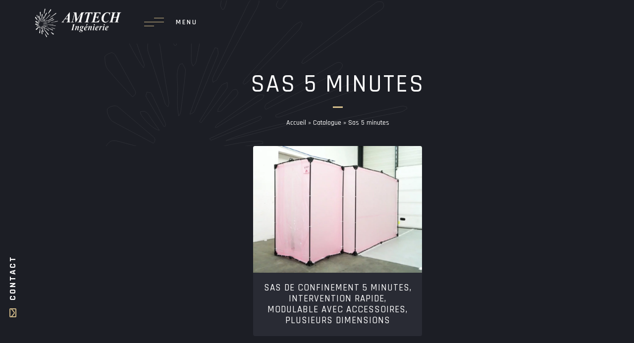

--- FILE ---
content_type: text/html; charset=UTF-8
request_url: https://amtech-ingenierie.fr/categorie-produit/sas-5-minutes/
body_size: 9080
content:
<!doctype html>
<html lang="fr-FR">

<head>
    <meta charset="UTF-8">
    <meta name="viewport" content="width=device-width, initial-scale=1">
    <title>Sas 5 minutes - AMTECH</title>
    <link rel="profile" href="https://gmpg.org/xfn/11">
    <link rel="pingback" href="https://amtech-ingenierie.fr/xmlrpc.php">

    <!-- wordpress head functions -->
    <meta name='robots' content='index, follow, max-image-preview:large, max-snippet:-1, max-video-preview:-1' />
	<style>img:is([sizes="auto" i], [sizes^="auto," i]) { contain-intrinsic-size: 3000px 1500px }</style>
	
	<!-- This site is optimized with the Yoast SEO plugin v24.6 - https://yoast.com/wordpress/plugins/seo/ -->
	<link rel="canonical" href="https://amtech-ingenierie.fr/categorie-produit/sas-5-minutes/" />
	<meta property="og:locale" content="fr_FR" />
	<meta property="og:type" content="article" />
	<meta property="og:title" content="Sas 5 minutes - AMTECH" />
	<meta property="og:url" content="https://amtech-ingenierie.fr/categorie-produit/sas-5-minutes/" />
	<meta property="og:site_name" content="AMTECH" />
	<meta name="twitter:card" content="summary_large_image" />
	<script type="application/ld+json" class="yoast-schema-graph">{"@context":"https://schema.org","@graph":[{"@type":"CollectionPage","@id":"https://amtech-ingenierie.fr/categorie-produit/sas-5-minutes/","url":"https://amtech-ingenierie.fr/categorie-produit/sas-5-minutes/","name":"Sas 5 minutes - AMTECH","isPartOf":{"@id":"https://amtech-ingenierie.fr/#website"},"primaryImageOfPage":{"@id":"https://amtech-ingenierie.fr/categorie-produit/sas-5-minutes/#primaryimage"},"image":{"@id":"https://amtech-ingenierie.fr/categorie-produit/sas-5-minutes/#primaryimage"},"thumbnailUrl":"https://amtech-ingenierie.fr/wp-content/uploads/2021/10/image-023.jpg","breadcrumb":{"@id":"https://amtech-ingenierie.fr/categorie-produit/sas-5-minutes/#breadcrumb"},"inLanguage":"fr-FR"},{"@type":"ImageObject","inLanguage":"fr-FR","@id":"https://amtech-ingenierie.fr/categorie-produit/sas-5-minutes/#primaryimage","url":"https://amtech-ingenierie.fr/wp-content/uploads/2021/10/image-023.jpg","contentUrl":"https://amtech-ingenierie.fr/wp-content/uploads/2021/10/image-023.jpg","width":691,"height":412},{"@type":"BreadcrumbList","@id":"https://amtech-ingenierie.fr/categorie-produit/sas-5-minutes/#breadcrumb","itemListElement":[{"@type":"ListItem","position":1,"name":"Accueil","item":"https://amtech-ingenierie.fr/"},{"@type":"ListItem","position":2,"name":"Catalogue","item":"https://amtech-ingenierie.fr/catalogue/"},{"@type":"ListItem","position":3,"name":"Sas 5 minutes"}]},{"@type":"WebSite","@id":"https://amtech-ingenierie.fr/#website","url":"https://amtech-ingenierie.fr/","name":"AMTECH","description":"","potentialAction":[{"@type":"SearchAction","target":{"@type":"EntryPoint","urlTemplate":"https://amtech-ingenierie.fr/?s={search_term_string}"},"query-input":{"@type":"PropertyValueSpecification","valueRequired":true,"valueName":"search_term_string"}}],"inLanguage":"fr-FR"}]}</script>
	<!-- / Yoast SEO plugin. -->


<link rel='dns-prefetch' href='//www.youtube.com' />
<link rel='dns-prefetch' href='//ajax.googleapis.com' />
<link rel='dns-prefetch' href='//fonts.googleapis.com' />
<style type="text/css" media="all">@font-face{font-family:'Rajdhani';font-display:block;font-style:normal;font-weight:300;font-display:swap;src:url(https://fonts.gstatic.com/s/rajdhani/v17/LDI2apCSOBg7S-QT7pasEfOqeefkkbIxyyg.woff2) format('woff2');unicode-range:U+0900-097F,U+1CD0-1CF9,U+200C-200D,U+20A8,U+20B9,U+20F0,U+25CC,U+A830-A839,U+A8E0-A8FF,U+11B00-11B09}@font-face{font-family:'Rajdhani';font-display:block;font-style:normal;font-weight:300;font-display:swap;src:url(https://fonts.gstatic.com/s/rajdhani/v17/LDI2apCSOBg7S-QT7pasEfOleefkkbIxyyg.woff2) format('woff2');unicode-range:U+0100-02BA,U+02BD-02C5,U+02C7-02CC,U+02CE-02D7,U+02DD-02FF,U+0304,U+0308,U+0329,U+1D00-1DBF,U+1E00-1E9F,U+1EF2-1EFF,U+2020,U+20A0-20AB,U+20AD-20C0,U+2113,U+2C60-2C7F,U+A720-A7FF}@font-face{font-family:'Rajdhani';font-display:block;font-style:normal;font-weight:300;font-display:swap;src:url(https://fonts.gstatic.com/s/rajdhani/v17/LDI2apCSOBg7S-QT7pasEfOreefkkbIx.woff2) format('woff2');unicode-range:U+0000-00FF,U+0131,U+0152-0153,U+02BB-02BC,U+02C6,U+02DA,U+02DC,U+0304,U+0308,U+0329,U+2000-206F,U+20AC,U+2122,U+2191,U+2193,U+2212,U+2215,U+FEFF,U+FFFD}@font-face{font-family:'Rajdhani';font-display:block;font-style:normal;font-weight:400;font-display:swap;src:url(https://fonts.gstatic.com/s/rajdhani/v17/LDIxapCSOBg7S-QT7p4GM-aGW-rOq7s.woff2) format('woff2');unicode-range:U+0900-097F,U+1CD0-1CF9,U+200C-200D,U+20A8,U+20B9,U+20F0,U+25CC,U+A830-A839,U+A8E0-A8FF,U+11B00-11B09}@font-face{font-family:'Rajdhani';font-display:block;font-style:normal;font-weight:400;font-display:swap;src:url(https://fonts.gstatic.com/s/rajdhani/v17/LDIxapCSOBg7S-QT7p4JM-aGW-rOq7s.woff2) format('woff2');unicode-range:U+0100-02BA,U+02BD-02C5,U+02C7-02CC,U+02CE-02D7,U+02DD-02FF,U+0304,U+0308,U+0329,U+1D00-1DBF,U+1E00-1E9F,U+1EF2-1EFF,U+2020,U+20A0-20AB,U+20AD-20C0,U+2113,U+2C60-2C7F,U+A720-A7FF}@font-face{font-family:'Rajdhani';font-display:block;font-style:normal;font-weight:400;font-display:swap;src:url(https://fonts.gstatic.com/s/rajdhani/v17/LDIxapCSOBg7S-QT7p4HM-aGW-rO.woff2) format('woff2');unicode-range:U+0000-00FF,U+0131,U+0152-0153,U+02BB-02BC,U+02C6,U+02DA,U+02DC,U+0304,U+0308,U+0329,U+2000-206F,U+20AC,U+2122,U+2191,U+2193,U+2212,U+2215,U+FEFF,U+FFFD}@font-face{font-family:'Rajdhani';font-display:block;font-style:normal;font-weight:500;font-display:swap;src:url(https://fonts.gstatic.com/s/rajdhani/v17/LDI2apCSOBg7S-QT7pb0EPOqeefkkbIxyyg.woff2) format('woff2');unicode-range:U+0900-097F,U+1CD0-1CF9,U+200C-200D,U+20A8,U+20B9,U+20F0,U+25CC,U+A830-A839,U+A8E0-A8FF,U+11B00-11B09}@font-face{font-family:'Rajdhani';font-display:block;font-style:normal;font-weight:500;font-display:swap;src:url(https://fonts.gstatic.com/s/rajdhani/v17/LDI2apCSOBg7S-QT7pb0EPOleefkkbIxyyg.woff2) format('woff2');unicode-range:U+0100-02BA,U+02BD-02C5,U+02C7-02CC,U+02CE-02D7,U+02DD-02FF,U+0304,U+0308,U+0329,U+1D00-1DBF,U+1E00-1E9F,U+1EF2-1EFF,U+2020,U+20A0-20AB,U+20AD-20C0,U+2113,U+2C60-2C7F,U+A720-A7FF}@font-face{font-family:'Rajdhani';font-display:block;font-style:normal;font-weight:500;font-display:swap;src:url(https://fonts.gstatic.com/s/rajdhani/v17/LDI2apCSOBg7S-QT7pb0EPOreefkkbIx.woff2) format('woff2');unicode-range:U+0000-00FF,U+0131,U+0152-0153,U+02BB-02BC,U+02C6,U+02DA,U+02DC,U+0304,U+0308,U+0329,U+2000-206F,U+20AC,U+2122,U+2191,U+2193,U+2212,U+2215,U+FEFF,U+FFFD}@font-face{font-family:'Rajdhani';font-display:block;font-style:normal;font-weight:600;font-display:swap;src:url(https://fonts.gstatic.com/s/rajdhani/v17/LDI2apCSOBg7S-QT7pbYF_OqeefkkbIxyyg.woff2) format('woff2');unicode-range:U+0900-097F,U+1CD0-1CF9,U+200C-200D,U+20A8,U+20B9,U+20F0,U+25CC,U+A830-A839,U+A8E0-A8FF,U+11B00-11B09}@font-face{font-family:'Rajdhani';font-display:block;font-style:normal;font-weight:600;font-display:swap;src:url(https://fonts.gstatic.com/s/rajdhani/v17/LDI2apCSOBg7S-QT7pbYF_OleefkkbIxyyg.woff2) format('woff2');unicode-range:U+0100-02BA,U+02BD-02C5,U+02C7-02CC,U+02CE-02D7,U+02DD-02FF,U+0304,U+0308,U+0329,U+1D00-1DBF,U+1E00-1E9F,U+1EF2-1EFF,U+2020,U+20A0-20AB,U+20AD-20C0,U+2113,U+2C60-2C7F,U+A720-A7FF}@font-face{font-family:'Rajdhani';font-display:block;font-style:normal;font-weight:600;font-display:swap;src:url(https://fonts.gstatic.com/s/rajdhani/v17/LDI2apCSOBg7S-QT7pbYF_OreefkkbIx.woff2) format('woff2');unicode-range:U+0000-00FF,U+0131,U+0152-0153,U+02BB-02BC,U+02C6,U+02DA,U+02DC,U+0304,U+0308,U+0329,U+2000-206F,U+20AC,U+2122,U+2191,U+2193,U+2212,U+2215,U+FEFF,U+FFFD}@font-face{font-family:'Rajdhani';font-display:block;font-style:normal;font-weight:700;font-display:swap;src:url(https://fonts.gstatic.com/s/rajdhani/v17/LDI2apCSOBg7S-QT7pa8FvOqeefkkbIxyyg.woff2) format('woff2');unicode-range:U+0900-097F,U+1CD0-1CF9,U+200C-200D,U+20A8,U+20B9,U+20F0,U+25CC,U+A830-A839,U+A8E0-A8FF,U+11B00-11B09}@font-face{font-family:'Rajdhani';font-display:block;font-style:normal;font-weight:700;font-display:swap;src:url(https://fonts.gstatic.com/s/rajdhani/v17/LDI2apCSOBg7S-QT7pa8FvOleefkkbIxyyg.woff2) format('woff2');unicode-range:U+0100-02BA,U+02BD-02C5,U+02C7-02CC,U+02CE-02D7,U+02DD-02FF,U+0304,U+0308,U+0329,U+1D00-1DBF,U+1E00-1E9F,U+1EF2-1EFF,U+2020,U+20A0-20AB,U+20AD-20C0,U+2113,U+2C60-2C7F,U+A720-A7FF}@font-face{font-family:'Rajdhani';font-display:block;font-style:normal;font-weight:700;font-display:swap;src:url(https://fonts.gstatic.com/s/rajdhani/v17/LDI2apCSOBg7S-QT7pa8FvOreefkkbIx.woff2) format('woff2');unicode-range:U+0000-00FF,U+0131,U+0152-0153,U+02BB-02BC,U+02C6,U+02DA,U+02DC,U+0304,U+0308,U+0329,U+2000-206F,U+20AC,U+2122,U+2191,U+2193,U+2212,U+2215,U+FEFF,U+FFFD}</style>
<style id='classic-theme-styles-inline-css' type='text/css'>
/*! This file is auto-generated */
.wp-block-button__link{color:#fff;background-color:#32373c;border-radius:9999px;box-shadow:none;text-decoration:none;padding:calc(.667em + 2px) calc(1.333em + 2px);font-size:1.125em}.wp-block-file__button{background:#32373c;color:#fff;text-decoration:none}
</style>
<style id='global-styles-inline-css' type='text/css'>
:root{--wp--preset--aspect-ratio--square: 1;--wp--preset--aspect-ratio--4-3: 4/3;--wp--preset--aspect-ratio--3-4: 3/4;--wp--preset--aspect-ratio--3-2: 3/2;--wp--preset--aspect-ratio--2-3: 2/3;--wp--preset--aspect-ratio--16-9: 16/9;--wp--preset--aspect-ratio--9-16: 9/16;--wp--preset--color--black: #000000;--wp--preset--color--cyan-bluish-gray: #abb8c3;--wp--preset--color--white: #ffffff;--wp--preset--color--pale-pink: #f78da7;--wp--preset--color--vivid-red: #cf2e2e;--wp--preset--color--luminous-vivid-orange: #ff6900;--wp--preset--color--luminous-vivid-amber: #fcb900;--wp--preset--color--light-green-cyan: #7bdcb5;--wp--preset--color--vivid-green-cyan: #00d084;--wp--preset--color--pale-cyan-blue: #8ed1fc;--wp--preset--color--vivid-cyan-blue: #0693e3;--wp--preset--color--vivid-purple: #9b51e0;--wp--preset--gradient--vivid-cyan-blue-to-vivid-purple: linear-gradient(135deg,rgba(6,147,227,1) 0%,rgb(155,81,224) 100%);--wp--preset--gradient--light-green-cyan-to-vivid-green-cyan: linear-gradient(135deg,rgb(122,220,180) 0%,rgb(0,208,130) 100%);--wp--preset--gradient--luminous-vivid-amber-to-luminous-vivid-orange: linear-gradient(135deg,rgba(252,185,0,1) 0%,rgba(255,105,0,1) 100%);--wp--preset--gradient--luminous-vivid-orange-to-vivid-red: linear-gradient(135deg,rgba(255,105,0,1) 0%,rgb(207,46,46) 100%);--wp--preset--gradient--very-light-gray-to-cyan-bluish-gray: linear-gradient(135deg,rgb(238,238,238) 0%,rgb(169,184,195) 100%);--wp--preset--gradient--cool-to-warm-spectrum: linear-gradient(135deg,rgb(74,234,220) 0%,rgb(151,120,209) 20%,rgb(207,42,186) 40%,rgb(238,44,130) 60%,rgb(251,105,98) 80%,rgb(254,248,76) 100%);--wp--preset--gradient--blush-light-purple: linear-gradient(135deg,rgb(255,206,236) 0%,rgb(152,150,240) 100%);--wp--preset--gradient--blush-bordeaux: linear-gradient(135deg,rgb(254,205,165) 0%,rgb(254,45,45) 50%,rgb(107,0,62) 100%);--wp--preset--gradient--luminous-dusk: linear-gradient(135deg,rgb(255,203,112) 0%,rgb(199,81,192) 50%,rgb(65,88,208) 100%);--wp--preset--gradient--pale-ocean: linear-gradient(135deg,rgb(255,245,203) 0%,rgb(182,227,212) 50%,rgb(51,167,181) 100%);--wp--preset--gradient--electric-grass: linear-gradient(135deg,rgb(202,248,128) 0%,rgb(113,206,126) 100%);--wp--preset--gradient--midnight: linear-gradient(135deg,rgb(2,3,129) 0%,rgb(40,116,252) 100%);--wp--preset--font-size--small: 13px;--wp--preset--font-size--medium: 20px;--wp--preset--font-size--large: 36px;--wp--preset--font-size--x-large: 42px;--wp--preset--spacing--20: 0.44rem;--wp--preset--spacing--30: 0.67rem;--wp--preset--spacing--40: 1rem;--wp--preset--spacing--50: 1.5rem;--wp--preset--spacing--60: 2.25rem;--wp--preset--spacing--70: 3.38rem;--wp--preset--spacing--80: 5.06rem;--wp--preset--shadow--natural: 6px 6px 9px rgba(0, 0, 0, 0.2);--wp--preset--shadow--deep: 12px 12px 50px rgba(0, 0, 0, 0.4);--wp--preset--shadow--sharp: 6px 6px 0px rgba(0, 0, 0, 0.2);--wp--preset--shadow--outlined: 6px 6px 0px -3px rgba(255, 255, 255, 1), 6px 6px rgba(0, 0, 0, 1);--wp--preset--shadow--crisp: 6px 6px 0px rgba(0, 0, 0, 1);}:where(.is-layout-flex){gap: 0.5em;}:where(.is-layout-grid){gap: 0.5em;}body .is-layout-flex{display: flex;}.is-layout-flex{flex-wrap: wrap;align-items: center;}.is-layout-flex > :is(*, div){margin: 0;}body .is-layout-grid{display: grid;}.is-layout-grid > :is(*, div){margin: 0;}:where(.wp-block-columns.is-layout-flex){gap: 2em;}:where(.wp-block-columns.is-layout-grid){gap: 2em;}:where(.wp-block-post-template.is-layout-flex){gap: 1.25em;}:where(.wp-block-post-template.is-layout-grid){gap: 1.25em;}.has-black-color{color: var(--wp--preset--color--black) !important;}.has-cyan-bluish-gray-color{color: var(--wp--preset--color--cyan-bluish-gray) !important;}.has-white-color{color: var(--wp--preset--color--white) !important;}.has-pale-pink-color{color: var(--wp--preset--color--pale-pink) !important;}.has-vivid-red-color{color: var(--wp--preset--color--vivid-red) !important;}.has-luminous-vivid-orange-color{color: var(--wp--preset--color--luminous-vivid-orange) !important;}.has-luminous-vivid-amber-color{color: var(--wp--preset--color--luminous-vivid-amber) !important;}.has-light-green-cyan-color{color: var(--wp--preset--color--light-green-cyan) !important;}.has-vivid-green-cyan-color{color: var(--wp--preset--color--vivid-green-cyan) !important;}.has-pale-cyan-blue-color{color: var(--wp--preset--color--pale-cyan-blue) !important;}.has-vivid-cyan-blue-color{color: var(--wp--preset--color--vivid-cyan-blue) !important;}.has-vivid-purple-color{color: var(--wp--preset--color--vivid-purple) !important;}.has-black-background-color{background-color: var(--wp--preset--color--black) !important;}.has-cyan-bluish-gray-background-color{background-color: var(--wp--preset--color--cyan-bluish-gray) !important;}.has-white-background-color{background-color: var(--wp--preset--color--white) !important;}.has-pale-pink-background-color{background-color: var(--wp--preset--color--pale-pink) !important;}.has-vivid-red-background-color{background-color: var(--wp--preset--color--vivid-red) !important;}.has-luminous-vivid-orange-background-color{background-color: var(--wp--preset--color--luminous-vivid-orange) !important;}.has-luminous-vivid-amber-background-color{background-color: var(--wp--preset--color--luminous-vivid-amber) !important;}.has-light-green-cyan-background-color{background-color: var(--wp--preset--color--light-green-cyan) !important;}.has-vivid-green-cyan-background-color{background-color: var(--wp--preset--color--vivid-green-cyan) !important;}.has-pale-cyan-blue-background-color{background-color: var(--wp--preset--color--pale-cyan-blue) !important;}.has-vivid-cyan-blue-background-color{background-color: var(--wp--preset--color--vivid-cyan-blue) !important;}.has-vivid-purple-background-color{background-color: var(--wp--preset--color--vivid-purple) !important;}.has-black-border-color{border-color: var(--wp--preset--color--black) !important;}.has-cyan-bluish-gray-border-color{border-color: var(--wp--preset--color--cyan-bluish-gray) !important;}.has-white-border-color{border-color: var(--wp--preset--color--white) !important;}.has-pale-pink-border-color{border-color: var(--wp--preset--color--pale-pink) !important;}.has-vivid-red-border-color{border-color: var(--wp--preset--color--vivid-red) !important;}.has-luminous-vivid-orange-border-color{border-color: var(--wp--preset--color--luminous-vivid-orange) !important;}.has-luminous-vivid-amber-border-color{border-color: var(--wp--preset--color--luminous-vivid-amber) !important;}.has-light-green-cyan-border-color{border-color: var(--wp--preset--color--light-green-cyan) !important;}.has-vivid-green-cyan-border-color{border-color: var(--wp--preset--color--vivid-green-cyan) !important;}.has-pale-cyan-blue-border-color{border-color: var(--wp--preset--color--pale-cyan-blue) !important;}.has-vivid-cyan-blue-border-color{border-color: var(--wp--preset--color--vivid-cyan-blue) !important;}.has-vivid-purple-border-color{border-color: var(--wp--preset--color--vivid-purple) !important;}.has-vivid-cyan-blue-to-vivid-purple-gradient-background{background: var(--wp--preset--gradient--vivid-cyan-blue-to-vivid-purple) !important;}.has-light-green-cyan-to-vivid-green-cyan-gradient-background{background: var(--wp--preset--gradient--light-green-cyan-to-vivid-green-cyan) !important;}.has-luminous-vivid-amber-to-luminous-vivid-orange-gradient-background{background: var(--wp--preset--gradient--luminous-vivid-amber-to-luminous-vivid-orange) !important;}.has-luminous-vivid-orange-to-vivid-red-gradient-background{background: var(--wp--preset--gradient--luminous-vivid-orange-to-vivid-red) !important;}.has-very-light-gray-to-cyan-bluish-gray-gradient-background{background: var(--wp--preset--gradient--very-light-gray-to-cyan-bluish-gray) !important;}.has-cool-to-warm-spectrum-gradient-background{background: var(--wp--preset--gradient--cool-to-warm-spectrum) !important;}.has-blush-light-purple-gradient-background{background: var(--wp--preset--gradient--blush-light-purple) !important;}.has-blush-bordeaux-gradient-background{background: var(--wp--preset--gradient--blush-bordeaux) !important;}.has-luminous-dusk-gradient-background{background: var(--wp--preset--gradient--luminous-dusk) !important;}.has-pale-ocean-gradient-background{background: var(--wp--preset--gradient--pale-ocean) !important;}.has-electric-grass-gradient-background{background: var(--wp--preset--gradient--electric-grass) !important;}.has-midnight-gradient-background{background: var(--wp--preset--gradient--midnight) !important;}.has-small-font-size{font-size: var(--wp--preset--font-size--small) !important;}.has-medium-font-size{font-size: var(--wp--preset--font-size--medium) !important;}.has-large-font-size{font-size: var(--wp--preset--font-size--large) !important;}.has-x-large-font-size{font-size: var(--wp--preset--font-size--x-large) !important;}
:where(.wp-block-post-template.is-layout-flex){gap: 1.25em;}:where(.wp-block-post-template.is-layout-grid){gap: 1.25em;}
:where(.wp-block-columns.is-layout-flex){gap: 2em;}:where(.wp-block-columns.is-layout-grid){gap: 2em;}
:root :where(.wp-block-pullquote){font-size: 1.5em;line-height: 1.6;}
</style>
<link rel='stylesheet' id='wpo_min-header-0-css' href='https://amtech-ingenierie.fr/wp-content/cache/wpo-minify/1767623150/assets/wpo-minify-header-8772618f.min.css' type='text/css' media='all' />
<script type="text/javascript" src="//ajax.googleapis.com/ajax/libs/jquery/2.2.4/jquery.min.js" id="jquery-js"></script>
<script type="text/javascript" src="//www.youtube.com/iframe_api" id="youtubeapi-js"></script>
<script type="text/javascript" src="https://amtech-ingenierie.fr/wp-content/plugins/altitude-shortcodes/assets/js/zilla-shortcodes-lib.js" id="zilla-shortcodes-lib-js"></script>
<meta name="generator" content="Elementor 3.27.6; features: additional_custom_breakpoints; settings: css_print_method-external, google_font-enabled, font_display-auto">
			<style>
				.e-con.e-parent:nth-of-type(n+4):not(.e-lazyloaded):not(.e-no-lazyload),
				.e-con.e-parent:nth-of-type(n+4):not(.e-lazyloaded):not(.e-no-lazyload) * {
					background-image: none !important;
				}
				@media screen and (max-height: 1024px) {
					.e-con.e-parent:nth-of-type(n+3):not(.e-lazyloaded):not(.e-no-lazyload),
					.e-con.e-parent:nth-of-type(n+3):not(.e-lazyloaded):not(.e-no-lazyload) * {
						background-image: none !important;
					}
				}
				@media screen and (max-height: 640px) {
					.e-con.e-parent:nth-of-type(n+2):not(.e-lazyloaded):not(.e-no-lazyload),
					.e-con.e-parent:nth-of-type(n+2):not(.e-lazyloaded):not(.e-no-lazyload) * {
						background-image: none !important;
					}
				}
			</style>
			    <!-- end of wordpress head -->

    <!-- favicon -->
    <link rel="apple-touch-icon" sizes="180x180" href="https://amtech-ingenierie.fr/favicon/apple-touch-icon.png">
    <link rel="icon" type="image/png" sizes="32x32" href="https://amtech-ingenierie.fr/favicon/favicon-32x32.png">
    <link rel="icon" type="image/png" sizes="16x16" href="https://amtech-ingenierie.fr/favicon/favicon-16x16.png">
    <link rel="manifest" href="https://amtech-ingenierie.fr/favicon/manifest.json">
    <link rel="mask-icon" href="https://amtech-ingenierie.fr/favicon/safari-pinned-tab.svg" color="#5bbad5">
    <meta name="theme-color" content="#ffffff">
    <!-- end favicon -->

            <!-- Global site tag (gtag.js) - Google Analytics -->
        <script async src="https://www.googletagmanager.com/gtag/js?id=G-KQ5C58BES2"></script>
        <script>
            window.dataLayer = window.dataLayer || [];

            function gtag() {
                dataLayer.push(arguments);
            }
            gtag('js', new Date());

            gtag('config', 'G-KQ5C58BES2');
        </script>
    
</head>

<body data-rsssl=1 class="archive tax-categorie_produit_amtech term-sas-5-minutes term-26 group-blog elementor-default elementor-kit-176">

    <div id="page" class="site">

        <a class="skip-link screen-reader-text" href="#main-content">Passer au contenu</a>

        <header id="header">
            <div id="masthead" class="site-header">
                <div class="container container-masthead">
                    <div class="d-flex">
                        <div class="site-branding">
                            <p class="site-title">
                                <a href="https://amtech-ingenierie.fr/" rel="home">
                                    <img src="https://amtech-ingenierie.fr/wp-content/themes/altitude/images/logo-amtech.png" alt="AMTECH">
                                </a>
                            </p>
                        </div>
                        <button id="navbar-toggle" data-target="#site-navigation" class="hamburger-menu hamburger--spin" type="button">
                                <span class="hamburger-box">
                                    <span class="hamburger-inner"></span>
                                </span>
                                <span class="hamburger-title">Menu</span>
                        </button>
                        <nav id="site-navigation" class="main-navigation">
                            <div class="menu-container"><ul id="primary-menu" class="menu"><li id="menu-item-602" class="menu-item menu-item-type-post_type menu-item-object-page menu-item-home menu-item-602"><a href="https://amtech-ingenierie.fr/">Accueil</a></li>
<li id="menu-item-1302" class="menu-item menu-item-type-post_type menu-item-object-page menu-item-1302"><a href="https://amtech-ingenierie.fr/presentation-entreprise-amtech/">L’entreprise</a></li>
<li id="menu-item-12" class="menu-item menu-item-type-post_type menu-item-object-page current_page_parent menu-item-12"><a href="https://amtech-ingenierie.fr/actualites/">Actualités</a></li>
<li id="menu-item-336" class="menu-item menu-item-type-post_type menu-item-object-page current-menu-ancestor current_page_ancestor menu-item-has-children menu-item-336"><a href="https://amtech-ingenierie.fr/catalogue/">Catalogue</a>
<ul class="sub-menu">
	<li id="menu-item-6351" class="menu-item menu-item-type-post_type menu-item-object-page menu-item-has-children menu-item-6351"><a href="https://amtech-ingenierie.fr/catalogue/robotique/">Robotique</a>
	<ul class="sub-menu">
		<li id="menu-item-6118" class="menu-item menu-item-type-taxonomy menu-item-object-categorie_produit_amtech menu-item-6118"><a href="https://amtech-ingenierie.fr/categorie-produit/char/">Char</a></li>
		<li id="menu-item-6117" class="menu-item menu-item-type-taxonomy menu-item-object-categorie_produit_amtech menu-item-6117"><a href="https://amtech-ingenierie.fr/categorie-produit/bras-perches/">Bras / Perches</a></li>
	</ul>
</li>
	<li id="menu-item-2547" class="menu-item menu-item-type-custom menu-item-object-custom menu-item-has-children menu-item-2547"><a href="https://amtech-ingenierie.fr/catalogue/realisation/">Réalisation</a>
	<ul class="sub-menu">
		<li id="menu-item-6121" class="menu-item menu-item-type-taxonomy menu-item-object-categorie_produit_amtech menu-item-6121"><a href="https://amtech-ingenierie.fr/categorie-produit/chaudronnerie-tuyauterie/">Chaudronnerie / tuyauterie</a></li>
		<li id="menu-item-6120" class="menu-item menu-item-type-taxonomy menu-item-object-categorie_produit_amtech menu-item-6120"><a href="https://amtech-ingenierie.fr/categorie-produit/usinage/">Usinage</a></li>
	</ul>
</li>
	<li id="menu-item-2548" class="menu-item menu-item-type-custom menu-item-object-custom current-menu-ancestor current-menu-parent menu-item-has-children menu-item-2548"><a href="https://amtech-ingenierie.fr/catalogue/confinement/">Confinement</a>
	<ul class="sub-menu">
		<li id="menu-item-6114" class="menu-item menu-item-type-taxonomy menu-item-object-categorie_produit_amtech menu-item-6114"><a href="https://amtech-ingenierie.fr/categorie-produit/sas-inox/">Sas Inox</a></li>
		<li id="menu-item-6115" class="menu-item menu-item-type-taxonomy menu-item-object-categorie_produit_amtech menu-item-6115"><a href="https://amtech-ingenierie.fr/categorie-produit/sas-en-profile-resine-et-fibre-de-verre/">Sas en profilé résine et fibre de verre</a></li>
		<li id="menu-item-6116" class="menu-item menu-item-type-taxonomy menu-item-object-categorie_produit_amtech current-menu-item menu-item-6116"><a href="https://amtech-ingenierie.fr/categorie-produit/sas-5-minutes/" aria-current="page">Sas 5 minutes</a></li>
		<li id="menu-item-6122" class="menu-item menu-item-type-taxonomy menu-item-object-categorie_produit_amtech menu-item-6122"><a href="https://amtech-ingenierie.fr/categorie-produit/boite-de-confinement/">Boite de confinement</a></li>
	</ul>
</li>
	<li id="menu-item-2549" class="menu-item menu-item-type-custom menu-item-object-custom menu-item-has-children menu-item-2549"><a href="https://amtech-ingenierie.fr/catalogue/mecanique-2/">Mécanique</a>
	<ul class="sub-menu">
		<li id="menu-item-6119" class="menu-item menu-item-type-taxonomy menu-item-object-categorie_produit_amtech menu-item-6119"><a href="https://amtech-ingenierie.fr/categorie-produit/motoreducteur/">Motoréducteur</a></li>
	</ul>
</li>
	<li id="menu-item-2550" class="menu-item menu-item-type-custom menu-item-object-custom menu-item-2550"><a href="https://amtech-ingenierie.fr/categorie-produit/accessoires/">Accessoires</a></li>
	<li id="menu-item-2551" class="menu-item menu-item-type-custom menu-item-object-custom menu-item-has-children menu-item-2551"><a href="https://amtech-ingenierie.fr/catalogue/outillage-zone4/">Outillage zone 4</a>
	<ul class="sub-menu">
		<li id="menu-item-6125" class="menu-item menu-item-type-taxonomy menu-item-object-categorie_produit_amtech menu-item-6125"><a href="https://amtech-ingenierie.fr/categorie-produit/outillage-de-decoupe/">Outillage de découpe</a></li>
		<li id="menu-item-6124" class="menu-item menu-item-type-taxonomy menu-item-object-categorie_produit_amtech menu-item-6124"><a href="https://amtech-ingenierie.fr/categorie-produit/outillage-de-soudure/">Outillage de soudure</a></li>
		<li id="menu-item-6126" class="menu-item menu-item-type-taxonomy menu-item-object-categorie_produit_amtech menu-item-6126"><a href="https://amtech-ingenierie.fr/categorie-produit/outillage-de-mesure/">Outillage de mesure</a></li>
		<li id="menu-item-6123" class="menu-item menu-item-type-taxonomy menu-item-object-categorie_produit_amtech menu-item-6123"><a href="https://amtech-ingenierie.fr/categorie-produit/outillage-specifique/">Outillage spécifique</a></li>
	</ul>
</li>
</ul>
</li>
<li id="menu-item-11" class="menu-item menu-item-type-post_type menu-item-object-page menu-item-11"><a href="https://amtech-ingenierie.fr/contact/">Contact</a></li>
<li id="menu-item-2727" class="menu-item menu-item-type-post_type menu-item-object-page menu-item-2727"><a href="https://amtech-ingenierie.fr/amtech-recrutement/">Recrutement</a></li>
</ul></div>

                            <div class="main-navigation__extras d-lg-none">
                                <a class="d-none" id="masthead-search" href="#search"><i class="fa fa-search" aria-hidden="true"></i></a>
                                                            </div>

                        </nav><!-- #site-navigation -->



                    </div>
                </div>
            </div><!-- #masthead -->
                    </header>

        <div class="leftbar">
            <div class="leftbar_content">
                <div class="leftbar_top">
                                            <div class="leftbar_social">
                                                    </div>
                                    </div>
                <div class="leftbar_bottom">
                    <a href="https://amtech-ingenierie.fr/contact/"><i class="fas fa-envelope mr-3 text-primary"></i> Contact</a>
                </div>
            </div>

        </div>

        <div id="main-content">
<header class="entry-header reveal ">
    <div class="container text-center">
        <h1 class="page-title">Sas 5 minutes</h1>        <p id="breadcrumbs"><span><span><a href="https://amtech-ingenierie.fr/">Accueil</a></span> » <span><a href="https://amtech-ingenierie.fr/catalogue/">Catalogue</a></span> » <span class="breadcrumb_last" aria-current="page">Sas 5 minutes</span></span></p>    </div>
    <div class="bg-thumbnail-cover"
         style="">
    </div>
</header><!-- .entry-header -->
    <div class="container">
            </div>

    <div class="container">
        <div class="row justify-content-md-center">

                            <div class="col-xl-4 col-lg-4 col-sm-6 archives-item">
                    <article id="post-430" class="loop-produit reveal post-430 produit-amtech type-produit-amtech status-publish has-post-thumbnail hentry categorie_produit_amtech-confinement categorie_produit_amtech-sas-5-minutes">
        <a href='https://amtech-ingenierie.fr/produit-amtech/sas-de-confinement-5-minutes-intervention-rapide-modulable-avec-accessoires-plusieurs-dimensions/' title='SAS de confinement 5 minutes, intervention rapide, modulable avec accessoires, plusieurs dimensions'>
    <div class="alt-box-img hover-img hover-img-default">
                    <img loading="lazy" src="https://amtech-ingenierie.fr/wp-content/uploads/2021/10/image-023-800x600.jpg" class="img-responsive" alt="SAS de confinement 5 minutes, intervention rapide, modulable avec accessoires, plusieurs dimensions"/>
            </div>

    <div class="alt-box-content">

        <div class="article-top-header clearfix">

                    </div>

        <h2 class="article-title" id="post-430">
            SAS de confinement 5 minutes, intervention rapide, modulable avec accessoires, plusieurs dimensions        </h2>

        <section class="entry-content d-none">
            <p>SAS de confinement 5 minutes, intervention rapide, modulable avec accessoires, plusieurs dimensions, 1m x1m, 2m [&hellip;]</p>
        </section>
    </div>
    </a>

</article><!-- #post-## -->                </div>
            
                    </div>
    </div>

    <section class="bg-gris section-content section-others-cat-prod mt-4 mt-xl-5">
        <div class="section-title-container text-center">
            <h3 class="section-title">Autres catégories</h3>
        </div>
        <div class="container">
                    <div class="row justify-content-center">
                                                <div class="col-12 col-md-6 col-lg-6">
                        <div class="mb-3 mb-lg-4">
                            <a class="reveal loop-taxonomy-cat-produit" href="https://amtech-ingenierie.fr/categorie-produit/accessoires/" style="background-image:url(https://amtech-ingenierie.fr/wp-content/uploads/2021/10/Lampe-masque-2-768x1024.jpg)">
    <h2 class="taxonomy-cat-produit__title">
        Accessoires    </h2>
</a>

                        </div>
                    </div>
                                                                <div class="col-12 col-md-6 col-lg-6">
                        <div class="mb-3 mb-lg-4">
                            <a class="reveal loop-taxonomy-cat-produit" href="https://amtech-ingenierie.fr/categorie-produit/boite-de-confinement/" style="background-image:url(https://amtech-ingenierie.fr/wp-content/uploads/2021/10/Table-elevatrice-extraction-bouchon-768x1024.jpg)">
    <h2 class="taxonomy-cat-produit__title">
        Boite de confinement    </h2>
</a>

                        </div>
                    </div>
                                                                <div class="col-12 col-md-6 col-lg-6">
                        <div class="mb-3 mb-lg-4">
                            <a class="reveal loop-taxonomy-cat-produit" href="https://amtech-ingenierie.fr/categorie-produit/bras-perches/" style="background-image:url(https://amtech-ingenierie.fr/wp-content/uploads/2025/07/Bras-1024x573.png)">
    <h2 class="taxonomy-cat-produit__title">
        Bras / Perches    </h2>
</a>

                        </div>
                    </div>
                                                                <div class="col-12 col-md-6 col-lg-6">
                        <div class="mb-3 mb-lg-4">
                            <a class="reveal loop-taxonomy-cat-produit" href="https://amtech-ingenierie.fr/categorie-produit/char/" style="background-image:url(https://amtech-ingenierie.fr/wp-content/uploads/2025/06/IMG_1697-1024x576.jpg)">
    <h2 class="taxonomy-cat-produit__title">
        Char    </h2>
</a>

                        </div>
                    </div>
                                                                <div class="col-12 col-md-6 col-lg-6">
                        <div class="mb-3 mb-lg-4">
                            <a class="reveal loop-taxonomy-cat-produit" href="https://amtech-ingenierie.fr/categorie-produit/chaudronnerie-tuyauterie/" style="background-image:url(https://amtech-ingenierie.fr/wp-content/uploads/2021/10/Chaudronnerie-2-3-1024x870.jpg)">
    <h2 class="taxonomy-cat-produit__title">
        Chaudronnerie / tuyauterie    </h2>
</a>

                        </div>
                    </div>
                                                                <div class="col-12 col-md-6 col-lg-6">
                        <div class="mb-3 mb-lg-4">
                            <a class="reveal loop-taxonomy-cat-produit" href="https://amtech-ingenierie.fr/categorie-produit/confinement/" style="background-image:url(https://amtech-ingenierie.fr/wp-content/uploads/2021/10/PLAQUETTE-SAS-AMTECH-1-1024x768.jpg)">
    <h2 class="taxonomy-cat-produit__title">
        Confinement    </h2>
</a>

                        </div>
                    </div>
                                                                <div class="col-12 col-md-6 col-lg-6">
                        <div class="mb-3 mb-lg-4">
                            <a class="reveal loop-taxonomy-cat-produit" href="https://amtech-ingenierie.fr/categorie-produit/mecanique/" style="background-image:url(https://amtech-ingenierie.fr/wp-content/uploads/2021/10/image-002-768x1024.jpg)">
    <h2 class="taxonomy-cat-produit__title">
        Mécanique    </h2>
</a>

                        </div>
                    </div>
                                                                <div class="col-12 col-md-6 col-lg-6">
                        <div class="mb-3 mb-lg-4">
                            <a class="reveal loop-taxonomy-cat-produit" href="https://amtech-ingenierie.fr/categorie-produit/motoreducteur/" style="background-image:url(https://amtech-ingenierie.fr/wp-content/uploads/2021/10/image-005-1024x768.jpg)">
    <h2 class="taxonomy-cat-produit__title">
        Motoréducteur    </h2>
</a>

                        </div>
                    </div>
                                                                <div class="col-12 col-md-6 col-lg-6">
                        <div class="mb-3 mb-lg-4">
                            <a class="reveal loop-taxonomy-cat-produit" href="https://amtech-ingenierie.fr/categorie-produit/outillage-de-decoupe/" style="background-image:url(https://amtech-ingenierie.fr/wp-content/uploads/2021/10/Machine-de-decoupe-zone-4-1024x746.jpg)">
    <h2 class="taxonomy-cat-produit__title">
        Outillage de découpe    </h2>
</a>

                        </div>
                    </div>
                                                                <div class="col-12 col-md-6 col-lg-6">
                        <div class="mb-3 mb-lg-4">
                            <a class="reveal loop-taxonomy-cat-produit" href="https://amtech-ingenierie.fr/categorie-produit/outillage-de-mesure/" style="background-image:url(https://amtech-ingenierie.fr/wp-content/uploads/2021/10/Outillage-specifique-de-mesure-zone-4-1-1024x698.jpg)">
    <h2 class="taxonomy-cat-produit__title">
        Outillage de mesure    </h2>
</a>

                        </div>
                    </div>
                                                                <div class="col-12 col-md-6 col-lg-6">
                        <div class="mb-3 mb-lg-4">
                            <a class="reveal loop-taxonomy-cat-produit" href="https://amtech-ingenierie.fr/categorie-produit/outillage-de-soudure/" style="background-image:url(https://amtech-ingenierie.fr/wp-content/uploads/2021/10/Outillage-de-soudage-zone-4.1-1024x826.jpg)">
    <h2 class="taxonomy-cat-produit__title">
        Outillage de soudure    </h2>
</a>

                        </div>
                    </div>
                                                                <div class="col-12 col-md-6 col-lg-6">
                        <div class="mb-3 mb-lg-4">
                            <a class="reveal loop-taxonomy-cat-produit" href="https://amtech-ingenierie.fr/categorie-produit/outillage-specifique/" style="background-image:url(https://amtech-ingenierie.fr/wp-content/uploads/2021/10/Ratelier-avec-outillages-zone-4-1024x768.jpg)">
    <h2 class="taxonomy-cat-produit__title">
        Outillage spécifique    </h2>
</a>

                        </div>
                    </div>
                                                                <div class="col-12 col-md-6 col-lg-6">
                        <div class="mb-3 mb-lg-4">
                            <a class="reveal loop-taxonomy-cat-produit" href="https://amtech-ingenierie.fr/categorie-produit/outillage-zone-4/" style="background-image:url(https://amtech-ingenierie.fr/wp-content/uploads/2021/10/Outillage-specifique-de-mesure-zone-4-1024x698.jpg)">
    <h2 class="taxonomy-cat-produit__title">
        Outillage zone 4    </h2>
</a>

                        </div>
                    </div>
                                                                <div class="col-12 col-md-6 col-lg-6">
                        <div class="mb-3 mb-lg-4">
                            <a class="reveal loop-taxonomy-cat-produit" href="https://amtech-ingenierie.fr/categorie-produit/robotique/" >
    <h2 class="taxonomy-cat-produit__title">
        Robotique    </h2>
</a>

                        </div>
                    </div>
                                                                                            <div class="col-12 col-md-6 col-lg-6">
                        <div class="mb-3 mb-lg-4">
                            <a class="reveal loop-taxonomy-cat-produit" href="https://amtech-ingenierie.fr/categorie-produit/sas-en-profile-resine-et-fibre-de-verre/" style="background-image:url(https://amtech-ingenierie.fr/wp-content/uploads/2022/08/sas2.jpg)">
    <h2 class="taxonomy-cat-produit__title">
        Sas en profilé résine et fibre de verre    </h2>
</a>

                        </div>
                    </div>
                                                                <div class="col-12 col-md-6 col-lg-6">
                        <div class="mb-3 mb-lg-4">
                            <a class="reveal loop-taxonomy-cat-produit" href="https://amtech-ingenierie.fr/categorie-produit/sas-inox/" style="background-image:url(https://amtech-ingenierie.fr/wp-content/uploads/2022/08/SAS-BITUME.jpg)">
    <h2 class="taxonomy-cat-produit__title">
        Sas Inox    </h2>
</a>

                        </div>
                    </div>
                                                                <div class="col-12 col-md-6 col-lg-6">
                        <div class="mb-3 mb-lg-4">
                            <a class="reveal loop-taxonomy-cat-produit" href="https://amtech-ingenierie.fr/categorie-produit/usinage/" style="background-image:url(https://amtech-ingenierie.fr/wp-content/uploads/2022/02/USINAGE-5-1024x603.jpg)">
    <h2 class="taxonomy-cat-produit__title">
        Usinage    </h2>
</a>

                        </div>
                    </div>
                                    </div>
            </div>
    </section>


</div>
<footer id="footer">

    <div id="inner-footer" class="container">

        <div id="footer-widgets" class="widget-area">
            <div class="row">
                <div class="col-md-4"><aside id="text-2" class="widget widget_text">			<div class="textwidget"><p><img decoding="async" class="alignnone size-full wp-image-174" src="//amtech-ingenierie.fr/wp-content/uploads/2021/04/amtech.png" srcset="//amtech-ingenierie.fr/wp-content/uploads/2021/12/logo-amtech@2x.png 2x" alt="" width="225" height="81" /></p>
<p>14 Rue Maison Georges<br />
50440 BEAUMONT HAGUE</p>
<div class="notranslate" style="all: initial;"></div>
</div>
		</aside></div>
                <div class="col-md-4"><aside id="text-3" class="widget widget_text"><h3 class="widget-title">Domaines d&rsquo;activité</h3>			<div class="textwidget"><p>Nucléaire<br />
Pétrochimie<br />
Naval<br />
Aéronautique<br />
Agro-industrie</p>
</div>
		</aside></div>
                <div class="col-md-4"><aside id="text-4" class="widget widget_text"><h3 class="widget-title">Nous contacter</h3>			<div class="textwidget"><p>TEL. : 02 33 08 20 61</p>
<a target="_self" class="btn btn-medium btn-primary " href="https://amtech-ingenierie.fr/contact/"> Nous contacter </a>
</div>
		</aside></div>
            </div>
        </div>

                <div class="text_footer">
                        <p>Siège social : 20 Route des Hautes Gardes 50700 Brix</p>
<p>SARL au capital de 5 000 euros - SIRET : 510 423 668 00019 / Code APE : 7112B - N° TVA intracommunautaire : FR13510423668</p>
        </div>
                    <div class="sub-footer">
            <p>&copy; 2026 <a href="https://amtech-ingenierie.fr">AMTECH</a></p>
            <div class="menu_footer">
                <div class="menu-footer"><ul id="footer-menu" class="menu"><li id="menu-item-14" class="menu-item menu-item-type-post_type menu-item-object-page menu-item-14"><a href="https://amtech-ingenierie.fr/mentions-legales/">Mentions légales</a></li>
</ul></div>            </div>
        </div>

    </div> <!-- end #inner-footer -->

</footer>

<!-- modal search form -->

<div id="fullscreen_searchform" class="fullscreen_searchform--white">
    <button type="button" class="close">×</button>
    <div class="container">
        <form method="get" class="searchform" action="https://amtech-ingenierie.fr/">
    <div class="">
        <input class="form-control searchform__input" placeholder="Rechercher" value="" name="s" type="text">
        <button class="searchform__submit" type="submit"><i class="fas fa-search"></i></button>
    </div>
</form>    </div>
</div>


</div><!-- #page -->

        <script type="text/javascript">
            var el = document.createElement('script');
            el.setAttribute('src', 'https://static.axept.io/sdk.js');
            el.setAttribute('type', 'text/javascript');
            el.setAttribute('async', true);
            el.setAttribute('data-id', '61c30c39d452580c999cb87e');
            el.setAttribute('data-cookies-version', '1');
            if (document.body !== null) {
                document.body.appendChild(el);
            }
        </script>
    
    <style type="text/css">
    
    @media screen and ( max-width: 991px ) {
        html { margin-top: 0px !important; }
        * html body { margin-top: 0px !important; }
         #wpadminbar {display: none;}
    }
    </style> 			<script>
				const lazyloadRunObserver = () => {
					const lazyloadBackgrounds = document.querySelectorAll( `.e-con.e-parent:not(.e-lazyloaded)` );
					const lazyloadBackgroundObserver = new IntersectionObserver( ( entries ) => {
						entries.forEach( ( entry ) => {
							if ( entry.isIntersecting ) {
								let lazyloadBackground = entry.target;
								if( lazyloadBackground ) {
									lazyloadBackground.classList.add( 'e-lazyloaded' );
								}
								lazyloadBackgroundObserver.unobserve( entry.target );
							}
						});
					}, { rootMargin: '200px 0px 200px 0px' } );
					lazyloadBackgrounds.forEach( ( lazyloadBackground ) => {
						lazyloadBackgroundObserver.observe( lazyloadBackground );
					} );
				};
				const events = [
					'DOMContentLoaded',
					'elementor/lazyload/observe',
				];
				events.forEach( ( event ) => {
					document.addEventListener( event, lazyloadRunObserver );
				} );
			</script>
			<script type="text/javascript" src="https://amtech-ingenierie.fr/wp-content/plugins/altitude-slides/lib/slick/slick.js" id="altitude-slick-js-js"></script>
<script type="text/javascript" src="https://amtech-ingenierie.fr/wp-content/plugins/altitude-slides/js/youtubebg.js" id="altitude-youtubebg-js"></script>
<script type="text/javascript" src="https://amtech-ingenierie.fr/wp-content/plugins/altitude-slides/js/altitude-slide.js" id="altitude-slide-js"></script>
<script type="text/javascript" src="https://amtech-ingenierie.fr/wp-includes/js/dist/hooks.min.js" id="wp-hooks-js"></script>
<script type="text/javascript" src="https://amtech-ingenierie.fr/wp-includes/js/dist/i18n.min.js" id="wp-i18n-js"></script>
<script type="text/javascript" id="wp-i18n-js-after">
/* <![CDATA[ */
wp.i18n.setLocaleData( { 'text direction\u0004ltr': [ 'ltr' ] } );
/* ]]> */
</script>
<script type="text/javascript" src="https://amtech-ingenierie.fr/wp-content/plugins/contact-form-7/includes/swv/js/index.js" id="swv-js"></script>
<script type="text/javascript" id="contact-form-7-js-translations">
/* <![CDATA[ */
( function( domain, translations ) {
	var localeData = translations.locale_data[ domain ] || translations.locale_data.messages;
	localeData[""].domain = domain;
	wp.i18n.setLocaleData( localeData, domain );
} )( "contact-form-7", {"translation-revision-date":"2025-02-06 12:02:14+0000","generator":"GlotPress\/4.0.1","domain":"messages","locale_data":{"messages":{"":{"domain":"messages","plural-forms":"nplurals=2; plural=n > 1;","lang":"fr"},"This contact form is placed in the wrong place.":["Ce formulaire de contact est plac\u00e9 dans un mauvais endroit."],"Error:":["Erreur\u00a0:"]}},"comment":{"reference":"includes\/js\/index.js"}} );
/* ]]> */
</script>
<script type="text/javascript" id="contact-form-7-js-before">
/* <![CDATA[ */
var wpcf7 = {
    "api": {
        "root": "https:\/\/amtech-ingenierie.fr\/wp-json\/",
        "namespace": "contact-form-7\/v1"
    },
    "cached": 1
};
/* ]]> */
</script>
<script type="text/javascript" src="https://amtech-ingenierie.fr/wp-content/plugins/contact-form-7/includes/js/index.js" id="contact-form-7-js"></script>
<script type="text/javascript" src="https://amtech-ingenierie.fr/wp-content/themes/altitude/js/bootstrap/js/bootstrap.bundle.min.js" id="bootstrap-js-js"></script>
<script type="text/javascript" src="https://amtech-ingenierie.fr/wp-content/themes/altitude/js/fancybox/jquery.fancybox.min.js" id="altitude-fancybox-js"></script>
<script type="text/javascript" src="https://amtech-ingenierie.fr/wp-content/themes/altitude/js/plugins.js" id="altitude-plugins-js"></script>
<script type="text/javascript" id="altitude-script-js-extra">
/* <![CDATA[ */
var _altitude = {"templateUrl":"https:\/\/amtech-ingenierie.fr\/wp-content\/themes\/altitude"};
/* ]]> */
</script>
<script type="text/javascript" src="https://amtech-ingenierie.fr/wp-content/themes/altitude/js/script.js" id="altitude-script-js"></script>
<script type="text/javascript" src="https://www.google.com/recaptcha/api.js?render=6Lc0nLcdAAAAACJFwkMOrB_ECKW9EchCpqrBFOO7&amp;ver=3.0" id="google-recaptcha-js"></script>
<script type="text/javascript" src="https://amtech-ingenierie.fr/wp-includes/js/dist/vendor/wp-polyfill.min.js" id="wp-polyfill-js"></script>
<script type="text/javascript" id="wpcf7-recaptcha-js-before">
/* <![CDATA[ */
var wpcf7_recaptcha = {
    "sitekey": "6Lc0nLcdAAAAACJFwkMOrB_ECKW9EchCpqrBFOO7",
    "actions": {
        "homepage": "homepage",
        "contactform": "contactform"
    }
};
/* ]]> */
</script>
<script type="text/javascript" src="https://amtech-ingenierie.fr/wp-content/plugins/contact-form-7/modules/recaptcha/index.js" id="wpcf7-recaptcha-js"></script>

</body>

</html>
<!-- Cached by WP-Optimize (gzip) - https://getwpo.com - Last modified: 14 January 2026 12 h 06 min (Europe/Paris UTC:1) -->


--- FILE ---
content_type: text/html; charset=utf-8
request_url: https://www.google.com/recaptcha/api2/anchor?ar=1&k=6Lc0nLcdAAAAACJFwkMOrB_ECKW9EchCpqrBFOO7&co=aHR0cHM6Ly9hbXRlY2gtaW5nZW5pZXJpZS5mcjo0NDM.&hl=en&v=9TiwnJFHeuIw_s0wSd3fiKfN&size=invisible&anchor-ms=20000&execute-ms=30000&cb=b74k50jyx71k
body_size: 48032
content:
<!DOCTYPE HTML><html dir="ltr" lang="en"><head><meta http-equiv="Content-Type" content="text/html; charset=UTF-8">
<meta http-equiv="X-UA-Compatible" content="IE=edge">
<title>reCAPTCHA</title>
<style type="text/css">
/* cyrillic-ext */
@font-face {
  font-family: 'Roboto';
  font-style: normal;
  font-weight: 400;
  font-stretch: 100%;
  src: url(//fonts.gstatic.com/s/roboto/v48/KFO7CnqEu92Fr1ME7kSn66aGLdTylUAMa3GUBHMdazTgWw.woff2) format('woff2');
  unicode-range: U+0460-052F, U+1C80-1C8A, U+20B4, U+2DE0-2DFF, U+A640-A69F, U+FE2E-FE2F;
}
/* cyrillic */
@font-face {
  font-family: 'Roboto';
  font-style: normal;
  font-weight: 400;
  font-stretch: 100%;
  src: url(//fonts.gstatic.com/s/roboto/v48/KFO7CnqEu92Fr1ME7kSn66aGLdTylUAMa3iUBHMdazTgWw.woff2) format('woff2');
  unicode-range: U+0301, U+0400-045F, U+0490-0491, U+04B0-04B1, U+2116;
}
/* greek-ext */
@font-face {
  font-family: 'Roboto';
  font-style: normal;
  font-weight: 400;
  font-stretch: 100%;
  src: url(//fonts.gstatic.com/s/roboto/v48/KFO7CnqEu92Fr1ME7kSn66aGLdTylUAMa3CUBHMdazTgWw.woff2) format('woff2');
  unicode-range: U+1F00-1FFF;
}
/* greek */
@font-face {
  font-family: 'Roboto';
  font-style: normal;
  font-weight: 400;
  font-stretch: 100%;
  src: url(//fonts.gstatic.com/s/roboto/v48/KFO7CnqEu92Fr1ME7kSn66aGLdTylUAMa3-UBHMdazTgWw.woff2) format('woff2');
  unicode-range: U+0370-0377, U+037A-037F, U+0384-038A, U+038C, U+038E-03A1, U+03A3-03FF;
}
/* math */
@font-face {
  font-family: 'Roboto';
  font-style: normal;
  font-weight: 400;
  font-stretch: 100%;
  src: url(//fonts.gstatic.com/s/roboto/v48/KFO7CnqEu92Fr1ME7kSn66aGLdTylUAMawCUBHMdazTgWw.woff2) format('woff2');
  unicode-range: U+0302-0303, U+0305, U+0307-0308, U+0310, U+0312, U+0315, U+031A, U+0326-0327, U+032C, U+032F-0330, U+0332-0333, U+0338, U+033A, U+0346, U+034D, U+0391-03A1, U+03A3-03A9, U+03B1-03C9, U+03D1, U+03D5-03D6, U+03F0-03F1, U+03F4-03F5, U+2016-2017, U+2034-2038, U+203C, U+2040, U+2043, U+2047, U+2050, U+2057, U+205F, U+2070-2071, U+2074-208E, U+2090-209C, U+20D0-20DC, U+20E1, U+20E5-20EF, U+2100-2112, U+2114-2115, U+2117-2121, U+2123-214F, U+2190, U+2192, U+2194-21AE, U+21B0-21E5, U+21F1-21F2, U+21F4-2211, U+2213-2214, U+2216-22FF, U+2308-230B, U+2310, U+2319, U+231C-2321, U+2336-237A, U+237C, U+2395, U+239B-23B7, U+23D0, U+23DC-23E1, U+2474-2475, U+25AF, U+25B3, U+25B7, U+25BD, U+25C1, U+25CA, U+25CC, U+25FB, U+266D-266F, U+27C0-27FF, U+2900-2AFF, U+2B0E-2B11, U+2B30-2B4C, U+2BFE, U+3030, U+FF5B, U+FF5D, U+1D400-1D7FF, U+1EE00-1EEFF;
}
/* symbols */
@font-face {
  font-family: 'Roboto';
  font-style: normal;
  font-weight: 400;
  font-stretch: 100%;
  src: url(//fonts.gstatic.com/s/roboto/v48/KFO7CnqEu92Fr1ME7kSn66aGLdTylUAMaxKUBHMdazTgWw.woff2) format('woff2');
  unicode-range: U+0001-000C, U+000E-001F, U+007F-009F, U+20DD-20E0, U+20E2-20E4, U+2150-218F, U+2190, U+2192, U+2194-2199, U+21AF, U+21E6-21F0, U+21F3, U+2218-2219, U+2299, U+22C4-22C6, U+2300-243F, U+2440-244A, U+2460-24FF, U+25A0-27BF, U+2800-28FF, U+2921-2922, U+2981, U+29BF, U+29EB, U+2B00-2BFF, U+4DC0-4DFF, U+FFF9-FFFB, U+10140-1018E, U+10190-1019C, U+101A0, U+101D0-101FD, U+102E0-102FB, U+10E60-10E7E, U+1D2C0-1D2D3, U+1D2E0-1D37F, U+1F000-1F0FF, U+1F100-1F1AD, U+1F1E6-1F1FF, U+1F30D-1F30F, U+1F315, U+1F31C, U+1F31E, U+1F320-1F32C, U+1F336, U+1F378, U+1F37D, U+1F382, U+1F393-1F39F, U+1F3A7-1F3A8, U+1F3AC-1F3AF, U+1F3C2, U+1F3C4-1F3C6, U+1F3CA-1F3CE, U+1F3D4-1F3E0, U+1F3ED, U+1F3F1-1F3F3, U+1F3F5-1F3F7, U+1F408, U+1F415, U+1F41F, U+1F426, U+1F43F, U+1F441-1F442, U+1F444, U+1F446-1F449, U+1F44C-1F44E, U+1F453, U+1F46A, U+1F47D, U+1F4A3, U+1F4B0, U+1F4B3, U+1F4B9, U+1F4BB, U+1F4BF, U+1F4C8-1F4CB, U+1F4D6, U+1F4DA, U+1F4DF, U+1F4E3-1F4E6, U+1F4EA-1F4ED, U+1F4F7, U+1F4F9-1F4FB, U+1F4FD-1F4FE, U+1F503, U+1F507-1F50B, U+1F50D, U+1F512-1F513, U+1F53E-1F54A, U+1F54F-1F5FA, U+1F610, U+1F650-1F67F, U+1F687, U+1F68D, U+1F691, U+1F694, U+1F698, U+1F6AD, U+1F6B2, U+1F6B9-1F6BA, U+1F6BC, U+1F6C6-1F6CF, U+1F6D3-1F6D7, U+1F6E0-1F6EA, U+1F6F0-1F6F3, U+1F6F7-1F6FC, U+1F700-1F7FF, U+1F800-1F80B, U+1F810-1F847, U+1F850-1F859, U+1F860-1F887, U+1F890-1F8AD, U+1F8B0-1F8BB, U+1F8C0-1F8C1, U+1F900-1F90B, U+1F93B, U+1F946, U+1F984, U+1F996, U+1F9E9, U+1FA00-1FA6F, U+1FA70-1FA7C, U+1FA80-1FA89, U+1FA8F-1FAC6, U+1FACE-1FADC, U+1FADF-1FAE9, U+1FAF0-1FAF8, U+1FB00-1FBFF;
}
/* vietnamese */
@font-face {
  font-family: 'Roboto';
  font-style: normal;
  font-weight: 400;
  font-stretch: 100%;
  src: url(//fonts.gstatic.com/s/roboto/v48/KFO7CnqEu92Fr1ME7kSn66aGLdTylUAMa3OUBHMdazTgWw.woff2) format('woff2');
  unicode-range: U+0102-0103, U+0110-0111, U+0128-0129, U+0168-0169, U+01A0-01A1, U+01AF-01B0, U+0300-0301, U+0303-0304, U+0308-0309, U+0323, U+0329, U+1EA0-1EF9, U+20AB;
}
/* latin-ext */
@font-face {
  font-family: 'Roboto';
  font-style: normal;
  font-weight: 400;
  font-stretch: 100%;
  src: url(//fonts.gstatic.com/s/roboto/v48/KFO7CnqEu92Fr1ME7kSn66aGLdTylUAMa3KUBHMdazTgWw.woff2) format('woff2');
  unicode-range: U+0100-02BA, U+02BD-02C5, U+02C7-02CC, U+02CE-02D7, U+02DD-02FF, U+0304, U+0308, U+0329, U+1D00-1DBF, U+1E00-1E9F, U+1EF2-1EFF, U+2020, U+20A0-20AB, U+20AD-20C0, U+2113, U+2C60-2C7F, U+A720-A7FF;
}
/* latin */
@font-face {
  font-family: 'Roboto';
  font-style: normal;
  font-weight: 400;
  font-stretch: 100%;
  src: url(//fonts.gstatic.com/s/roboto/v48/KFO7CnqEu92Fr1ME7kSn66aGLdTylUAMa3yUBHMdazQ.woff2) format('woff2');
  unicode-range: U+0000-00FF, U+0131, U+0152-0153, U+02BB-02BC, U+02C6, U+02DA, U+02DC, U+0304, U+0308, U+0329, U+2000-206F, U+20AC, U+2122, U+2191, U+2193, U+2212, U+2215, U+FEFF, U+FFFD;
}
/* cyrillic-ext */
@font-face {
  font-family: 'Roboto';
  font-style: normal;
  font-weight: 500;
  font-stretch: 100%;
  src: url(//fonts.gstatic.com/s/roboto/v48/KFO7CnqEu92Fr1ME7kSn66aGLdTylUAMa3GUBHMdazTgWw.woff2) format('woff2');
  unicode-range: U+0460-052F, U+1C80-1C8A, U+20B4, U+2DE0-2DFF, U+A640-A69F, U+FE2E-FE2F;
}
/* cyrillic */
@font-face {
  font-family: 'Roboto';
  font-style: normal;
  font-weight: 500;
  font-stretch: 100%;
  src: url(//fonts.gstatic.com/s/roboto/v48/KFO7CnqEu92Fr1ME7kSn66aGLdTylUAMa3iUBHMdazTgWw.woff2) format('woff2');
  unicode-range: U+0301, U+0400-045F, U+0490-0491, U+04B0-04B1, U+2116;
}
/* greek-ext */
@font-face {
  font-family: 'Roboto';
  font-style: normal;
  font-weight: 500;
  font-stretch: 100%;
  src: url(//fonts.gstatic.com/s/roboto/v48/KFO7CnqEu92Fr1ME7kSn66aGLdTylUAMa3CUBHMdazTgWw.woff2) format('woff2');
  unicode-range: U+1F00-1FFF;
}
/* greek */
@font-face {
  font-family: 'Roboto';
  font-style: normal;
  font-weight: 500;
  font-stretch: 100%;
  src: url(//fonts.gstatic.com/s/roboto/v48/KFO7CnqEu92Fr1ME7kSn66aGLdTylUAMa3-UBHMdazTgWw.woff2) format('woff2');
  unicode-range: U+0370-0377, U+037A-037F, U+0384-038A, U+038C, U+038E-03A1, U+03A3-03FF;
}
/* math */
@font-face {
  font-family: 'Roboto';
  font-style: normal;
  font-weight: 500;
  font-stretch: 100%;
  src: url(//fonts.gstatic.com/s/roboto/v48/KFO7CnqEu92Fr1ME7kSn66aGLdTylUAMawCUBHMdazTgWw.woff2) format('woff2');
  unicode-range: U+0302-0303, U+0305, U+0307-0308, U+0310, U+0312, U+0315, U+031A, U+0326-0327, U+032C, U+032F-0330, U+0332-0333, U+0338, U+033A, U+0346, U+034D, U+0391-03A1, U+03A3-03A9, U+03B1-03C9, U+03D1, U+03D5-03D6, U+03F0-03F1, U+03F4-03F5, U+2016-2017, U+2034-2038, U+203C, U+2040, U+2043, U+2047, U+2050, U+2057, U+205F, U+2070-2071, U+2074-208E, U+2090-209C, U+20D0-20DC, U+20E1, U+20E5-20EF, U+2100-2112, U+2114-2115, U+2117-2121, U+2123-214F, U+2190, U+2192, U+2194-21AE, U+21B0-21E5, U+21F1-21F2, U+21F4-2211, U+2213-2214, U+2216-22FF, U+2308-230B, U+2310, U+2319, U+231C-2321, U+2336-237A, U+237C, U+2395, U+239B-23B7, U+23D0, U+23DC-23E1, U+2474-2475, U+25AF, U+25B3, U+25B7, U+25BD, U+25C1, U+25CA, U+25CC, U+25FB, U+266D-266F, U+27C0-27FF, U+2900-2AFF, U+2B0E-2B11, U+2B30-2B4C, U+2BFE, U+3030, U+FF5B, U+FF5D, U+1D400-1D7FF, U+1EE00-1EEFF;
}
/* symbols */
@font-face {
  font-family: 'Roboto';
  font-style: normal;
  font-weight: 500;
  font-stretch: 100%;
  src: url(//fonts.gstatic.com/s/roboto/v48/KFO7CnqEu92Fr1ME7kSn66aGLdTylUAMaxKUBHMdazTgWw.woff2) format('woff2');
  unicode-range: U+0001-000C, U+000E-001F, U+007F-009F, U+20DD-20E0, U+20E2-20E4, U+2150-218F, U+2190, U+2192, U+2194-2199, U+21AF, U+21E6-21F0, U+21F3, U+2218-2219, U+2299, U+22C4-22C6, U+2300-243F, U+2440-244A, U+2460-24FF, U+25A0-27BF, U+2800-28FF, U+2921-2922, U+2981, U+29BF, U+29EB, U+2B00-2BFF, U+4DC0-4DFF, U+FFF9-FFFB, U+10140-1018E, U+10190-1019C, U+101A0, U+101D0-101FD, U+102E0-102FB, U+10E60-10E7E, U+1D2C0-1D2D3, U+1D2E0-1D37F, U+1F000-1F0FF, U+1F100-1F1AD, U+1F1E6-1F1FF, U+1F30D-1F30F, U+1F315, U+1F31C, U+1F31E, U+1F320-1F32C, U+1F336, U+1F378, U+1F37D, U+1F382, U+1F393-1F39F, U+1F3A7-1F3A8, U+1F3AC-1F3AF, U+1F3C2, U+1F3C4-1F3C6, U+1F3CA-1F3CE, U+1F3D4-1F3E0, U+1F3ED, U+1F3F1-1F3F3, U+1F3F5-1F3F7, U+1F408, U+1F415, U+1F41F, U+1F426, U+1F43F, U+1F441-1F442, U+1F444, U+1F446-1F449, U+1F44C-1F44E, U+1F453, U+1F46A, U+1F47D, U+1F4A3, U+1F4B0, U+1F4B3, U+1F4B9, U+1F4BB, U+1F4BF, U+1F4C8-1F4CB, U+1F4D6, U+1F4DA, U+1F4DF, U+1F4E3-1F4E6, U+1F4EA-1F4ED, U+1F4F7, U+1F4F9-1F4FB, U+1F4FD-1F4FE, U+1F503, U+1F507-1F50B, U+1F50D, U+1F512-1F513, U+1F53E-1F54A, U+1F54F-1F5FA, U+1F610, U+1F650-1F67F, U+1F687, U+1F68D, U+1F691, U+1F694, U+1F698, U+1F6AD, U+1F6B2, U+1F6B9-1F6BA, U+1F6BC, U+1F6C6-1F6CF, U+1F6D3-1F6D7, U+1F6E0-1F6EA, U+1F6F0-1F6F3, U+1F6F7-1F6FC, U+1F700-1F7FF, U+1F800-1F80B, U+1F810-1F847, U+1F850-1F859, U+1F860-1F887, U+1F890-1F8AD, U+1F8B0-1F8BB, U+1F8C0-1F8C1, U+1F900-1F90B, U+1F93B, U+1F946, U+1F984, U+1F996, U+1F9E9, U+1FA00-1FA6F, U+1FA70-1FA7C, U+1FA80-1FA89, U+1FA8F-1FAC6, U+1FACE-1FADC, U+1FADF-1FAE9, U+1FAF0-1FAF8, U+1FB00-1FBFF;
}
/* vietnamese */
@font-face {
  font-family: 'Roboto';
  font-style: normal;
  font-weight: 500;
  font-stretch: 100%;
  src: url(//fonts.gstatic.com/s/roboto/v48/KFO7CnqEu92Fr1ME7kSn66aGLdTylUAMa3OUBHMdazTgWw.woff2) format('woff2');
  unicode-range: U+0102-0103, U+0110-0111, U+0128-0129, U+0168-0169, U+01A0-01A1, U+01AF-01B0, U+0300-0301, U+0303-0304, U+0308-0309, U+0323, U+0329, U+1EA0-1EF9, U+20AB;
}
/* latin-ext */
@font-face {
  font-family: 'Roboto';
  font-style: normal;
  font-weight: 500;
  font-stretch: 100%;
  src: url(//fonts.gstatic.com/s/roboto/v48/KFO7CnqEu92Fr1ME7kSn66aGLdTylUAMa3KUBHMdazTgWw.woff2) format('woff2');
  unicode-range: U+0100-02BA, U+02BD-02C5, U+02C7-02CC, U+02CE-02D7, U+02DD-02FF, U+0304, U+0308, U+0329, U+1D00-1DBF, U+1E00-1E9F, U+1EF2-1EFF, U+2020, U+20A0-20AB, U+20AD-20C0, U+2113, U+2C60-2C7F, U+A720-A7FF;
}
/* latin */
@font-face {
  font-family: 'Roboto';
  font-style: normal;
  font-weight: 500;
  font-stretch: 100%;
  src: url(//fonts.gstatic.com/s/roboto/v48/KFO7CnqEu92Fr1ME7kSn66aGLdTylUAMa3yUBHMdazQ.woff2) format('woff2');
  unicode-range: U+0000-00FF, U+0131, U+0152-0153, U+02BB-02BC, U+02C6, U+02DA, U+02DC, U+0304, U+0308, U+0329, U+2000-206F, U+20AC, U+2122, U+2191, U+2193, U+2212, U+2215, U+FEFF, U+FFFD;
}
/* cyrillic-ext */
@font-face {
  font-family: 'Roboto';
  font-style: normal;
  font-weight: 900;
  font-stretch: 100%;
  src: url(//fonts.gstatic.com/s/roboto/v48/KFO7CnqEu92Fr1ME7kSn66aGLdTylUAMa3GUBHMdazTgWw.woff2) format('woff2');
  unicode-range: U+0460-052F, U+1C80-1C8A, U+20B4, U+2DE0-2DFF, U+A640-A69F, U+FE2E-FE2F;
}
/* cyrillic */
@font-face {
  font-family: 'Roboto';
  font-style: normal;
  font-weight: 900;
  font-stretch: 100%;
  src: url(//fonts.gstatic.com/s/roboto/v48/KFO7CnqEu92Fr1ME7kSn66aGLdTylUAMa3iUBHMdazTgWw.woff2) format('woff2');
  unicode-range: U+0301, U+0400-045F, U+0490-0491, U+04B0-04B1, U+2116;
}
/* greek-ext */
@font-face {
  font-family: 'Roboto';
  font-style: normal;
  font-weight: 900;
  font-stretch: 100%;
  src: url(//fonts.gstatic.com/s/roboto/v48/KFO7CnqEu92Fr1ME7kSn66aGLdTylUAMa3CUBHMdazTgWw.woff2) format('woff2');
  unicode-range: U+1F00-1FFF;
}
/* greek */
@font-face {
  font-family: 'Roboto';
  font-style: normal;
  font-weight: 900;
  font-stretch: 100%;
  src: url(//fonts.gstatic.com/s/roboto/v48/KFO7CnqEu92Fr1ME7kSn66aGLdTylUAMa3-UBHMdazTgWw.woff2) format('woff2');
  unicode-range: U+0370-0377, U+037A-037F, U+0384-038A, U+038C, U+038E-03A1, U+03A3-03FF;
}
/* math */
@font-face {
  font-family: 'Roboto';
  font-style: normal;
  font-weight: 900;
  font-stretch: 100%;
  src: url(//fonts.gstatic.com/s/roboto/v48/KFO7CnqEu92Fr1ME7kSn66aGLdTylUAMawCUBHMdazTgWw.woff2) format('woff2');
  unicode-range: U+0302-0303, U+0305, U+0307-0308, U+0310, U+0312, U+0315, U+031A, U+0326-0327, U+032C, U+032F-0330, U+0332-0333, U+0338, U+033A, U+0346, U+034D, U+0391-03A1, U+03A3-03A9, U+03B1-03C9, U+03D1, U+03D5-03D6, U+03F0-03F1, U+03F4-03F5, U+2016-2017, U+2034-2038, U+203C, U+2040, U+2043, U+2047, U+2050, U+2057, U+205F, U+2070-2071, U+2074-208E, U+2090-209C, U+20D0-20DC, U+20E1, U+20E5-20EF, U+2100-2112, U+2114-2115, U+2117-2121, U+2123-214F, U+2190, U+2192, U+2194-21AE, U+21B0-21E5, U+21F1-21F2, U+21F4-2211, U+2213-2214, U+2216-22FF, U+2308-230B, U+2310, U+2319, U+231C-2321, U+2336-237A, U+237C, U+2395, U+239B-23B7, U+23D0, U+23DC-23E1, U+2474-2475, U+25AF, U+25B3, U+25B7, U+25BD, U+25C1, U+25CA, U+25CC, U+25FB, U+266D-266F, U+27C0-27FF, U+2900-2AFF, U+2B0E-2B11, U+2B30-2B4C, U+2BFE, U+3030, U+FF5B, U+FF5D, U+1D400-1D7FF, U+1EE00-1EEFF;
}
/* symbols */
@font-face {
  font-family: 'Roboto';
  font-style: normal;
  font-weight: 900;
  font-stretch: 100%;
  src: url(//fonts.gstatic.com/s/roboto/v48/KFO7CnqEu92Fr1ME7kSn66aGLdTylUAMaxKUBHMdazTgWw.woff2) format('woff2');
  unicode-range: U+0001-000C, U+000E-001F, U+007F-009F, U+20DD-20E0, U+20E2-20E4, U+2150-218F, U+2190, U+2192, U+2194-2199, U+21AF, U+21E6-21F0, U+21F3, U+2218-2219, U+2299, U+22C4-22C6, U+2300-243F, U+2440-244A, U+2460-24FF, U+25A0-27BF, U+2800-28FF, U+2921-2922, U+2981, U+29BF, U+29EB, U+2B00-2BFF, U+4DC0-4DFF, U+FFF9-FFFB, U+10140-1018E, U+10190-1019C, U+101A0, U+101D0-101FD, U+102E0-102FB, U+10E60-10E7E, U+1D2C0-1D2D3, U+1D2E0-1D37F, U+1F000-1F0FF, U+1F100-1F1AD, U+1F1E6-1F1FF, U+1F30D-1F30F, U+1F315, U+1F31C, U+1F31E, U+1F320-1F32C, U+1F336, U+1F378, U+1F37D, U+1F382, U+1F393-1F39F, U+1F3A7-1F3A8, U+1F3AC-1F3AF, U+1F3C2, U+1F3C4-1F3C6, U+1F3CA-1F3CE, U+1F3D4-1F3E0, U+1F3ED, U+1F3F1-1F3F3, U+1F3F5-1F3F7, U+1F408, U+1F415, U+1F41F, U+1F426, U+1F43F, U+1F441-1F442, U+1F444, U+1F446-1F449, U+1F44C-1F44E, U+1F453, U+1F46A, U+1F47D, U+1F4A3, U+1F4B0, U+1F4B3, U+1F4B9, U+1F4BB, U+1F4BF, U+1F4C8-1F4CB, U+1F4D6, U+1F4DA, U+1F4DF, U+1F4E3-1F4E6, U+1F4EA-1F4ED, U+1F4F7, U+1F4F9-1F4FB, U+1F4FD-1F4FE, U+1F503, U+1F507-1F50B, U+1F50D, U+1F512-1F513, U+1F53E-1F54A, U+1F54F-1F5FA, U+1F610, U+1F650-1F67F, U+1F687, U+1F68D, U+1F691, U+1F694, U+1F698, U+1F6AD, U+1F6B2, U+1F6B9-1F6BA, U+1F6BC, U+1F6C6-1F6CF, U+1F6D3-1F6D7, U+1F6E0-1F6EA, U+1F6F0-1F6F3, U+1F6F7-1F6FC, U+1F700-1F7FF, U+1F800-1F80B, U+1F810-1F847, U+1F850-1F859, U+1F860-1F887, U+1F890-1F8AD, U+1F8B0-1F8BB, U+1F8C0-1F8C1, U+1F900-1F90B, U+1F93B, U+1F946, U+1F984, U+1F996, U+1F9E9, U+1FA00-1FA6F, U+1FA70-1FA7C, U+1FA80-1FA89, U+1FA8F-1FAC6, U+1FACE-1FADC, U+1FADF-1FAE9, U+1FAF0-1FAF8, U+1FB00-1FBFF;
}
/* vietnamese */
@font-face {
  font-family: 'Roboto';
  font-style: normal;
  font-weight: 900;
  font-stretch: 100%;
  src: url(//fonts.gstatic.com/s/roboto/v48/KFO7CnqEu92Fr1ME7kSn66aGLdTylUAMa3OUBHMdazTgWw.woff2) format('woff2');
  unicode-range: U+0102-0103, U+0110-0111, U+0128-0129, U+0168-0169, U+01A0-01A1, U+01AF-01B0, U+0300-0301, U+0303-0304, U+0308-0309, U+0323, U+0329, U+1EA0-1EF9, U+20AB;
}
/* latin-ext */
@font-face {
  font-family: 'Roboto';
  font-style: normal;
  font-weight: 900;
  font-stretch: 100%;
  src: url(//fonts.gstatic.com/s/roboto/v48/KFO7CnqEu92Fr1ME7kSn66aGLdTylUAMa3KUBHMdazTgWw.woff2) format('woff2');
  unicode-range: U+0100-02BA, U+02BD-02C5, U+02C7-02CC, U+02CE-02D7, U+02DD-02FF, U+0304, U+0308, U+0329, U+1D00-1DBF, U+1E00-1E9F, U+1EF2-1EFF, U+2020, U+20A0-20AB, U+20AD-20C0, U+2113, U+2C60-2C7F, U+A720-A7FF;
}
/* latin */
@font-face {
  font-family: 'Roboto';
  font-style: normal;
  font-weight: 900;
  font-stretch: 100%;
  src: url(//fonts.gstatic.com/s/roboto/v48/KFO7CnqEu92Fr1ME7kSn66aGLdTylUAMa3yUBHMdazQ.woff2) format('woff2');
  unicode-range: U+0000-00FF, U+0131, U+0152-0153, U+02BB-02BC, U+02C6, U+02DA, U+02DC, U+0304, U+0308, U+0329, U+2000-206F, U+20AC, U+2122, U+2191, U+2193, U+2212, U+2215, U+FEFF, U+FFFD;
}

</style>
<link rel="stylesheet" type="text/css" href="https://www.gstatic.com/recaptcha/releases/9TiwnJFHeuIw_s0wSd3fiKfN/styles__ltr.css">
<script nonce="hd-I9oFenRWn4Yuij569oQ" type="text/javascript">window['__recaptcha_api'] = 'https://www.google.com/recaptcha/api2/';</script>
<script type="text/javascript" src="https://www.gstatic.com/recaptcha/releases/9TiwnJFHeuIw_s0wSd3fiKfN/recaptcha__en.js" nonce="hd-I9oFenRWn4Yuij569oQ">
      
    </script></head>
<body><div id="rc-anchor-alert" class="rc-anchor-alert"></div>
<input type="hidden" id="recaptcha-token" value="[base64]">
<script type="text/javascript" nonce="hd-I9oFenRWn4Yuij569oQ">
      recaptcha.anchor.Main.init("[\x22ainput\x22,[\x22bgdata\x22,\x22\x22,\[base64]/[base64]/bmV3IFpbdF0obVswXSk6Sz09Mj9uZXcgWlt0XShtWzBdLG1bMV0pOks9PTM/bmV3IFpbdF0obVswXSxtWzFdLG1bMl0pOks9PTQ/[base64]/[base64]/[base64]/[base64]/[base64]/[base64]/[base64]/[base64]/[base64]/[base64]/[base64]/[base64]/[base64]/[base64]\\u003d\\u003d\x22,\[base64]\x22,\x22TxNPNcKLwqDDqGgNTnA/wo8aOmbDi3HCnCl/acO6w7Mgw7nCuH3Dk0rCpzXDqGDCjCfDosK9ScKcWzAAw4AlCShpw7YBw74BBMK1LgELbUU1CCUXwr7CnGrDjwrCusOmw6Evwpg2w6zDisK9w61sRMOBwrvDu8OECB7CnmbDrcKPwqA8woo0w4Q/OGTCtWBYw50OfzzCmMOpEsOISHnCukYYIMOawqA7dW8lJ8ODw4bClg8vwobDssKsw4vDjMOvHRtWQcKSwrzCssOnZD/Cg8OTw6nChCfCm8OiwqHCtsKiwphVPgjCrMKGUcOeeiLCq8K5wpnClj8dwrPDl1wYwrrCswwJwpXCoMKlwp12w6QVwozDo8KdSsOYwrfDqidqw5Eqwr9Zw7jDqcKtw549w7JjKMOKJCzDhV/DosOow7YBw7gQw4Eow4ofVwZFA8KHCMKbwpU7MF7DpxDDicOVQ0Y1EsK+KnZmw4sXw5HDicOqw4TCg8K0BMKxTsOKX3jDrcK2J8Kiw4jCncOSO8OPwqXCl2fDg2/[base64]/DjcKsXF8+RTLCpMOYdcKrw7XDtk3DtGnDpcOfwrfCtz9YOsKzwqfCghTCoHfCqsKCwrLDmsOKZFlrMHzDmEUbVgVEI8OBwrDCq3hoQ1ZzRSHCvcKcRMOpfMOWC8KmP8OjwpFQKgXDrsOkHVTDgsK/w5gCPsOVw5d4wrzCnHdKwo3DgFU4I8OubsOdRMOKWlfCl3/DpytXwr/DuR/CqWUyFX7Dq8K2OcO5Sy/DrEB6KcKVwp1sMgnCuTxLw5pvw5rCncO5wrd5XWzCqB/CvSgvw5fDkj0dwpXDm19Qwp/CjUlDw7LCnCsmwoYXw5c/wp0Lw51Nw5YhIcKJwqLDv0XCmMOqI8KEbsKywrzCgSZBSSEXc8KDw4TCj8O8HMKGwrFywoARFhJaworCoE4Aw7fCqhZcw7vCqkFLw5ELw7TDlgUuwpcZw6TCtcKHbnzDsAZPacOCd8KLwo3ClMOcdgskHMOhw67CjybCksK/w7/[base64]/[base64]/DritUL1hgw6XDl3/[base64]/[base64]/Dv3RKw4DCt1TDmWnCpcKqw6HClTZsAsO0w5AqXj/[base64]/Cgy4NPcOTw64Mw4PCpybCvlnDkGo3w65hMnDCvjDDu1g9wrLDm8OHcwVlw6lHJlrCqsOCw4XCnATDkDjDpxDCr8OLwqdDw5w5w7nCoFrCjMKgW8Klw78+Z19Ow4xRwpxRV3J7P8KBw6J+w7zDqgkXwpLCq3zCsQrCoEdJwqDCiMKZw4/CjCM/[base64]/DkcOpw63CpMK2wqh7w7YDwqdow4LDuEjCiG7DsVfCrcKWw5PDgXB6wq8cSMK8JcKKM8OfwrXCosKNesKVwoRzaFB5LMKzLsOuwqwFwr9yWMKewr0hTCwBw7VpaMO3wr9vw6XCtlhPT0DDoMOnworDoMO3OyrDmcOuwrs9w6I+w7h2ZMOdV3MBP8KEdcK/NsOFLBDCk1I+w47DhAQPw5JOwqUEw6HCmlEoKsOJwoTDpX4Bw7fCj2zCk8KQFlLCiMOFJBtnfQFSIMKDw6LCtl/[base64]/ChMKRwr1ow5oSPEXCjMOMwp4lb8ODwoslecOjR8OzPsOGECh7w403w4Rnw7bDiWfDhCzCv8OBw4rCisK+OsKBwrHCuAjDt8OdX8OdcHI0CgJENMKHwqbCgQMGw6fCq2TCrAXCrBpowqfDg8K3w4VMElkNw4/Cil/DvMKRCFk+wq9qScKewr0Ywr9nw4XDqmrCk1dMw6dgwqEDw6PCnMOOw7TDr8Odw6wJP8ORw53DhHjDrMO3e2XColrCjcOrPzrCs8KoOWLCuMOZwoBqCSQZwp/Ds28sDcObWMOGwpvCnWXCi8O8e8OSwpHDkiMiGBXCs1/Dp8OBwp0GwqHCrMOIwpHDrjTDtMKpw7bCnSghwofCkCvDkcOUCCtXFEfCj8OTeHrDlcKMwr9yw6TCkUYTwopyw6DCiyrCvMO6wr/CicOmGcOXK8OLNcOALcKkw5wTasOVw4TDl0FiVcOaH8K6ZcOBGcOCACPChsOmwrsodAfCji7DucOkw6HCtz8pwo1fw5rDhDXCp1piwrzCsMOUw6jDjltnw5ZcMsKQNcOIwqB3ecK+EF8tw7vChQTDlMKMwq8QNMKjZw9rwpM0wpQ0GRrDnGkGw4h9w4YUw4/Dul/Du1ROw7PClyIGAGrDl25PwqrDmlfDqnHDucKGY3Ilw6jCvRzCiDPDjMKqw7vCpsOJw69xwrtMByDDj0Rgw6TCgMKxC8KCwoHDj8KkwqUsBsOcOMKOwrBHw6MDdAE1YA7DlcOgw7nDmx3CqU7CslfDtk4aUEMwXwbCv8KPelsBwq/CpcO7wotzfMK0wqpbeXfCu1d9worChcODwqHCvwoNe0zCviw/w6oFPcOvwrfCtQfDqMOJw5c9wrI/w6FJw7ZdwrPCp8OswqbCkMOoEsO9w6tXw4/DpTlbS8OVOMKjw4TDsMKbwpnDlMKmXMK5w5XCsnZTwr5gwrdUeAvDgGXDmgd7dhggw653KsOXM8KUw7doEMKtb8OOQiZNw7PCs8Kvw4LDllfCvRvCiXYAw7MNwpANwqvDkixUwqPDhUwXNsKKw6NPwpTCtsKVw5EzwokRIMKsWXnDpEV/[base64]/CqcKqflYBw5BhFXDDoMOcVcOiwqzDiWfCkMKdw4QUb19Aw4LCo8O0wp07w4LDsjrDvXTDqUsPwrXDtMKYw4/Cl8Kaw7bCl3MVw68BeMOGMWvCsWbDgUsfw54cKGcFJ8K5wpVvKg8ZSVLChS/CpsKGFcKyYjnCrBRjw4lVwrfDgENrwoE1RR3DmMKDwr0mw5PCmcOIW0sDwrDDpMKuw6B+C8Klw6xOw7bCu8Oww61/wocJw6bCgMO5Sy3DtCTCjMOmY2dQwrpIKDXDrcK1NMO6w4Z6w41ww7LDkMKew5NZwqnCosKfw5/[base64]/DhsOMwoZdKMKZDy4fIMOPZ8O2w4fDlkcvIMKWV8O4w5zDhUXCgMOST8KXIgbCnsKrAcKZwog9UCMEScK7PsOVw5rCp8Kjw7dDfsKte8OuwrdWw7zDpcKwG2rDrRwjwpRBK2t9w47CiD/[base64]/[base64]/CucK6AcK6w785wq7DucKWSH/DlWdBw6PClHxeacK/ZBpmw6rCtsKrw4rDnsKTX0TCiDp4M8O3PMOpYcKcw6Q/HiPDmsKPw6PDocOkw4bCpsKpw5tcC8KIwqfCgsOWIxPCh8KRd8O8w7xjw4PCvMKXw7cnMcOoZsO9wr0Owr3DuMKnfXPDhcK9w6TCvlgxwpY4b8Kpw6F0fHXDhsKfKUdcw6rCvnVlw7DDlm/CkDHDqizCtABWwq7CuMKxwrvCm8KBwrw+RMKzbsO9QMOCHk/[base64]/[base64]/DmcKgwpQWSEbDrB9ow6rCmmTDlsKXNcKrYsKjWBTCp8KOCm7DjFA3FMKWXcOkw59hw4RYbXV4wpY4w4A9UsK1LMKmwpZgIsOyw5zDusKaIwt8wr1Aw4XDlQB8w7/DmsKsNRHDjsKLw4EnHsOgHMKmwqjDjMOqH8OSVzxHwrcaC8OlRcKfw5PDtQpfwoZFXxpWwr3Do8K1B8OVwroMw77Dh8Oywq3ChQoYE8KxWcOZAi/DuX3CnsOTwrnDhcKVwpjDlcO6JFJAwrpVYQZARsOvUCbCu8ObCMK2SMKbwqTDtEnDhAhuw4VRw6x5wo/DrkxpFsOMworDi0ZIw6FABcK0wrHClMOPw6tWMMKnOx8xwq7Dp8KFfcO7S8KfJ8KGwoA3w7zDs1Uhw4JYKRgWw6vDlcOqwqDCtklbO8O4w4DDssKbTsKfAcOTfxwVw5hpw73Ck8KQw6TCtcOaC8Oswr1rwqoQRcORwobCpWlEY8OzHsOzw49nBXDDs1HDjH/DtmXDsMKVw7Unw6nDg8K4w51UEyvCjz3Doz1Pw6QeV0vCjFPCocKZwpFkIHIhw4rDt8KLw7jCr8KmPi0bwoAlwqRRDxN9ScKnZhDDisOBw5HDpsOfwr7DrsO3w6nCoA/CusKxJyTDun8fEHkawoPDocOFf8KNPMKCcmnCscK6w49THMKuIjlQV8K1bMKcQBzCpE/[base64]/[base64]/CncO5I03CtsK7fRojwrQEw7rClkPDtmvDtcKXw5QZN23DsV/Dk8KVW8OEEcOBUMOcfgzDpH5KwrJUZMOMNjdXXDpswqTCncOFEErDp8OCw7jDnMOGdQEgfyTDgsKxXcOHdHofB0BYwpLCuxtxw7HDmcOaGRATw4/CqcKIwrFtw5MPw4fCrWxSw4YkPg9Ow6rDm8KHwoDCrGvChx5BacKZA8OgwpTCt8O2w78oL0ZxfhkYd8OCVcKuL8OOTnDDjsKVQcKWNMKbwoTDswXChSYTXkIYw7rDsMOLCSDCvcKgMGzCn8KRbj/DtCbDnknDtyzCoMKGw4kmw4LCtXV8bE/CkcOGWsKPwq9IMG/Ch8K0CBMAwoUqCxU2N3sbw7nCu8OkwohxwqDCscOdBMOJIMKjJgvDu8KoJ8KHN8Orw5FYdhvCrsO/AsOcesKwwq9OKy5dwrXDsAkUFsOTwrbDlcKFwo9Rw7TCnjZDHDBQD8K1I8Kdw7w8wpFqQMK5Yk9CwrHCnG/[base64]/CjsKFw7dKw4zDvmU2JS3ClsKzwoPCgjzDgsKUw4wXLsOdU8OPUMK8wqZMw73DhjbDlB7Cji7DoQ3Dj0jDocKiwpZbw4LCv8O6wr5HwphBwogxwrgvwqTDvcKrLknDuTjCvn3CpMOucsK8S8KfV8OuUcO0OMKAKip1bA/CusKTTMOtwqVWbSwyGMKywr9sJcK2IMOWT8OmwozDisOqw4w2dcO0TDzCg23CpX/[base64]/DmsOwcsKlwoZfZXPDjFTCv3djMsKCDcOIw5fDsgfDosKVN8O8GmTDrcO/BxlJSx/CnjPCusOIw7TDtQrDvllrwol0IjovJgNgKMKGw7LDmAnCqGbDr8O6wrFrwohbwr9dOMK5U8K1w4dtI2IIelHCp0w1McKJwrxVwonDsMOhSMOKw5jCgcOfwonCg8KqO8KJwrYOd8OJwprChMOtwr/DqMOFw5g5CMKGVcOzw5HDl8Kzw4RBw5bDvMKpQwgAHwB+w4J1VWA9w6cZw6skGXbCu8Oyw5gxwpdfaGPCmsOealPCpkMcw6/[base64]/fgHChsOvfE4kw7rCml/Dk8O7eMKdcRHClcKvw4PDisKBwo7DlFUdf1pMX8KwOGtTw79NQsODwoBtByttwprCvTc3CwZtw4rDvMO5OMOGw4tHwoBtw4Mlw6HDl2xpfC9WKigoC2jCu8O2ZCwIOm/Do3TDnhTDgcOUJHBvIFIHZMKYwp3DrFxdJjIZw6DCm8OAE8OZw78mbMOIeXoqP13CjMKlFirCpR18b8KIwqfCh8OoPsK8B8OlAyjDgMO9wqXDsRHDvj1jYMOnwovDrcOXwq4cw61dw6jDnxfCiy5ZO8Okwr/[base64]/PCxmUDx8wpjCg0LDgXUWPgDDmsKiZXzDsMKbQFXCkycMWcKSDCHDh8KUwrjDk08LX8K2f8Oowp8/[base64]/BsOadA3CsSXDqm3CqMKNPMK3w7RhNsK7ScOgwrvCt8OUM8OkfsKFw4/[base64]/[base64]/CqnxrEsOLw6oXKQAmAsK2wr4aw4bDs8OVwp8qw6HDhywAwqHDpjDCkcKuwpB4MlnCvwvDtH3CmTbDmsO5wrZ9wpPColsqJcKUY1TDjjh/Mw7CtgvDlcOEw6HCnsOtwr7DoQPCnnkDAcOGwqfCocONT8Kaw5ZXworDlMK7wqhmwpkSw6JBKcOxwrcVdMOXw7FMw5ppQMKmw7t1wpzDnVVcwoXDnMKoalfCixFIDjHCnMOGWMOVwpzCk8OFwrIRGWrDh8Ovw57Ci8KIZsKiM3jCi3QPw4txw5fChcK/[base64]/JcOSw4LCq8KeFU5ZwohbLD3CoR7DnMKJw5YRw7d1w73DnXfDiMOmwqDDo8OEXxo4w7fCok/DocOqWhrDvsOrPMKSwq/ChCbCtsOhWcKsI3HDnCkTwpPDmsKndcO+wpzDsMOpwoDDvT4bw6DCrmIMwoFIw7ROwrTCgcKoKmzDkXpAYy4QaBVkH8OkwqEIKMOiwq1kw4PCuMKvPsOawpNSEz8gwr1GZiRRw7gaDcO4OTELw6LDm8KOwrUResK3fsOQw7/DncKIw7Igw7HDrcK4RcOhwofDgTrDgjELIMKdFAPDrCbCphsfHVLDocKZw7YOw5xPCcOpEBXDmMOdwp7CmMK/[base64]/CncKOw7F/XsOAORAgw4rCjMOKXFbCuGVuNsKKGS/CpcOMwpBJBMK+woZnw4XDuMO8GA8/w6TCnsK4HG4yw4vDhibClknDs8O3TsOxIQsww53DgwLDgDrCrBA6w7FJPsO2w6jDqQl8w7ZUw4gabcONwrYXHgzDpjfDuMK4wrB8ccKKwo0bwrZtwo17wqpSwoEMwpzCscKfE3HCrVBBw7c4wo/DqXDDk3JAwqZ3woF1w6o2wq3DoCQDMcK3XsKtw6zCp8Ovw5tewqfDp8OjwoLDsGAwwqUHw4nDlgrClFvDjV7Cp17CjMK2w7bDmMOjaHxJw697wq/Dnn/[base64]/DuThsXE3DhMKaaMKLwozDjhwfwp8fwobCkMORKcOXw7/CrQPDih0nwq3Cmyxnwr/Do8KdwoPCjsKcZMOTwrLClGrCnhfCpCtmwpjDi3fCnsKIAFpGRMK6w7TChDtvGUXDmcOHLMOHw7nDkinDv8OsPsO/OXtFZ8Oye8OeMwMcQcOiLMK/wrnCpMK9wpbDrgZEwrlBw6XDisKOPsKBfcOZC8OQHcK5YcOqw5zCoGjCgD3DgkhMH8KJw5zDgMOwwrzDjcKafMOawqXDgEw9djPCmDrDoBZrBcKqw77Dki/Dj1IvE8OnwodpwrxOcgzCtUg7Y8KPw53CoMOhw4FCUMKcBsKuw590wp0Dw7HDjMKYwogmQ0nCpMKbwp0UwpEyZMO6XMKRw7LDuykLcsOZV8KKw4zCm8O9Rgszw5XCh1/CuiDCn105A1U5TQHChcKsRFcBwq3Ds0jCu0DDq8K+wrrDrcO3QAvCuFbCghdREX7CiQfDhyjDvcOMSgrDs8KiwrnDmWJtwpYCw6DClUnCk8KEMcK1w7TCo8K/w77CvxNHw7fCul1xw4PDt8OFwoTCnGFawrPCtnrCnsK1LcKGwozCvU4CwoN4eW/CqMKAwrgiwrpgRktnw6/DiU1Cwr57wqnDhDIoeDhew70QwrnCoX5Sw5VTw67DvHTDkMOaMsOYw6PDlMKDXMOHw6oTYcK/wrgewoRHw7/[base64]/DtErCpULCtgLDuXTDukzCjsKnw7EEVMOdfSNDC8KgDMKsFB4BeBfCjC7Ds8KMw5vCrzVbwrwva1M9w4ZIwolwwqDCokjCklRhw7MnQ0nCvcK7w4nCucOePFAfQcKmGT0GwopoLcK/[base64]/CvHVNwrsnw4/[base64]/w7HCp8OZaHHCtMO3w58dREXChsK/[base64]/UFfCuChPwpcSwobCuDXDoMOnw7lYw7V1w6EfXjjDs8KVwphtYRt/wp7CimvCrcO5AsKzIMOCwpLCkgthFwtCezfCkwfDjyjDsVHDp2MofyAURsKlORfCqmPCk23DnMKfw6fDocKiLMKbwqBOYcONN8OCworChTzDlCJrLcObwoseACZHBmtRG8OnRDfDr8ODw6hkw4FLwoccewnCmnjCl8Onw7LDqkEuwpDDiX4/w63DuSLDpTY4GRnDmMKuw4bCk8K2w714w5fCk07CgcOsw4DDqnrCnijDtcOOWFcwK8KVwooCwr3CmmwVw4huw6Q9OMOUwrduVzDCrcOPwog4w7o4XcOtKcK1wodrwrEzw6F4w5bDjRHCrMOeEmvDmAULw6HDnMOPwq9TCB/Ck8Kcw59yw417eiPCsVRYw7jCjFoGwqURw6zCnhHCucKZYxV+wr1lwppvdcOzw5Jew7XDu8KsDBkzcUMafykaUinDpMOIeWRgw5PDh8O/w5bDkcOww7hiw7rCjcOJw4DDkMObIEtbw5xBJMOlw5/[base64]/[base64]/[base64]/DnMKYdEh3UTVHw7vDgDfDqMKcIsOkGMOPw5zCi8O1NsO9w5jCvErDqMKDZ8OmJD3Dhn8mwrR/w4Z3acOQwoDCtk94wpNMSjhWwr3DiVzDkcKVSsKzw4/DnT0McnLDhyRtTknDhHdKw6QEQ8OpwqhlRsKAwoxRwpcSFcKSLcKAw5fDnMKHwrYjLm/DjnXCmUFnXHoZw68KwqzCj8K9w7obR8O5w6HClg3CoxnDiVHCncKYwo1Cw7DDn8ONQcKfc8OTwpYEwrghEDXDqMOlwp3Dl8KRM0rDpcKlwqvDhBERw4c3w54Ow7tfJVhHw5vDhcKlSQhuw5oRX2VCKMKnMsO0wrg+XkXDmMOPWFHCvX8zDcO4JWvClsK8PcKxVB1JQE/DkMKPT2Afw6vCvBXCp8OWIgbDg8OfAGpPw7RTwok5wqoLw4RKU8OtMFnDocKaO8KdMGtEwonDpAfCisOBw4JXw4kle8Odw6RIw5BdwqPDncOCwrQsCmEjwqrDvcKtbsKEISHCnTNTw6LCgsKpwrIaDQ4ow4DDpsOpURFcwrfDvMK0XsO3w4HDsUZhZ2/[base64]/[base64]/CtcKkw79LTB7DvGpYwrXCgsKvw4HDqsKqw7HDjsOXw7kuw4vCpg7CscKDZsOiwqVPw7hfw4VQIMO+R23Cpgpow47DssOtYUXDuCtawoJSKMOlw4HCnVbClcOTMyHDmsKCAGfDgMOuYS7CrTHCung2NMORw5J/wqvDphbCgcKNw7rDksObY8Ovwo9IwrjCs8OCwqZEwqXCrsKTS8Kbw602RcK/Z1tAwqDCk8O8wqEFKlfDnBjCpwwQWSFiw43DhsOpwonCg8OvTMOUw6HCiVY8CsO/[base64]/[base64]/Cl0TCrTXCqcO9wp8lw5TDonvCocO/UMOOODvDusOdDsOnGcOow6dTw7J8w7VbRTvDuGTCvATCrMKoAWFjJzfCllR3w6oCU1nCuMKBeF8HaMK5wrNmw5/CjRzDvcK9w5Eow67DrMO/w4lkLcOEwqRYw4bDgcKqbHzCmxXDusOOwrt2CRrChMOiIBXDmMOHVcKybDpqZcKuwpfCrcK6N13DpcODwpYxXHjDrMOyNyzCssKkXV/DlMKxwrVGwpDDok3DkSt/w7UbF8O0wodgw7NkNMOkfFM/Z3YnDsKGSWE8S8Omw4YReGDDmWfClw0FdxQ5w6zDsMKMTcKDw6JsJcO8wq4GLT7CrWTChjBOw6tlw5LCjT/CoMOqw7rDhDHCtVPCojUYAMOuc8KjwpAUZF/[base64]/w5bCnsK8ZEQLwobDqsOUwph7w7vDkcKBw6MBwqDCmXrDkHlNcjtFw5USwrnChCjCsTrCgz1Wcxd7R8OALcOdwrfCqAzDtBHCrsK+e1MIacKRGA08w4wLe1Bewqs9wqHCj8Kgw4bDq8O2UixXw7PCjsK1w5d/L8KFCArCjMObw4wCwq4PVDnDusOafj98BF/DsQnCvSExwpwnwpsZJsOwwphwWcOXwotdaMOhw6hJIg4+J1Fvwo/Cmyw8dnTCk0MKBMOUWAQEHGsKVxBiKMOJw5/CisKFw6xrw5IEccK+AsOuwqQbwpHCmsOnLCx/CjvDrcOrw4xIQcOEwq7Cmmpsw5zCvTHCl8KtTMKpwrJhDGdrNzltwqFGd1fDncOQP8O4b8OfWMO1w7bCmMOjWHUOHETCosKRVCrCsmzDsi8Yw6AbFcOSwp9Sw5XDrwlfw6/DvcOdwphSJMOJwo/ClWHCocKlw7hwWyEbwp/DlsOswqHCq2UhS0pJPH3Cj8OrwpzDucOXw4AJw4IswpnCnMOPw74LclHDojjDo35zDGXDp8KtYcK+Lx0qw5rDokBhTwzClcKWwqc0WcKnQzp3E3xuwoM6wojCpsOGw7TDmjsHw5HDtcO9w4rCqBc2RTZkwqbDhXNAwoEEEcK/cMOtQhFXw5PDqMO7fUJHZgDCosO+RzfCvsObVxJoeQVyw5tbdgHDq8KuesKTwq9hwoTDjsKRfmnCn112UQMAI8KDw4DDrl/CrMOlw5I7EWU2wppPLsK/YMO/wqdKbGkYT8KvwqoVHFZbBVLCoBXDscOnZsOWw6IkwqNgccO/wpwFEMOIwochNzLDiMK3BsOuw5zDgsOsw73ClCnDlsOkw45lK8KBT8O2SFrChhLCvMOAOWbDocKvFcKtHWjDosOXPBkfw5/DssKLOcO6EhvCuj3DuMKHwpTDvmUNfG4Pw64YwoAkw5DDoGvDmcKww6zCgiQQWRs9wrosMyRmVTPCmMOoFsK1GGhoEhrDjsKZHnfCoMKXUWLDocOdO8ORwqc5wrIuDgrCrMKgwpbCksOuw4/Dg8OOw63CssOewqzCgMKMaMKVa1XDqDHCp8OsfsK/wqoTU3RWLS/DkjcQTm3CtSkow4coQ20INMKtwqbCvcOmwrzCujXDo3TCqSYjeMOjaMKAw51SOGnCtHh3w71ewqnCgShowprCqi/[base64]/[base64]/Cln3CnwJ5DFhhZyVbwo7CqMKEPsOwIRwDRcKkwonCtsOSwrTDrsOgwo0yfwbDjiQ3w5UJRMOYwpzDgEvDhcKcw6kRwpHCvsKZehPCmcKWw67DgUUBCGfCpMOcwr9fKGNALsO8w6rCj8OXMCADwrzCscOqw47CjsKHwrw0LsO/bsOaw40yw5HCu1JbWnlcIcOuGVrCj8KJXEZew5XClsKvw7RYCg/CjBnDnMOiJMOWNDfCszUdw6QiAiLDl8KPZMOOG2RiO8KVCjcOwpwUw4HCtMOjYSrCoVxjw63DgMO3wp08w6rDu8OEwpbCrF7DmQ4UwprCqcOSw58qA0c4w49yw6wVw4XClE5deQ7Cnx/DrRZzewQhEcKpTSMEw5hzWy0gSw/DkAAtwq3DmsOCw6JuN1PDiFE6w74Dw7zCuzNgbsKQcmp8wrV+EcOIw5IWw5TCrnANwpHDqcOHFw/DtyrDnGxVwoAlLsKsw68xwpjClcO2w6XCtzxEQcKecsO+My3CqgzDocKowodrWsONw7oxUMO8w55KwrlBOMKQATnDmkrCsMKAYC8Qwog/[base64]/Ct8KJw7FCw5wSw4bCiXZvf0dwwrbDqMK6wrhow5YrXlQZw5HDk2nDtMOqf2rCvsKow4vClA3DqGXDkcK1dcOnXsOmH8K2wr9jw5VnPk/DlMOWd8OJDm52VcKFLsKFw6XCp8OLw79+f27CqMOYwqhjY8Kaw7vDkXvDnUk/woUow49hworCu0hnw5jDuWvCm8OsSUgAHGwVw4fDp280w5hrPiVxcHVJwqNNwrnCtUzCph/DkF5hwqNrwoYbw6EIccKMChrDgELDj8KawqhlLFFew7DCphUre8OqLcKsfcOzY1kkcMOpFwhUwr4iwohCT8KQwrbCgcKFGsO8w6LDoUdJFUvCgjLDrsO8MUPDpsKHBTFXZ8O1wq8wZ3XDvmvCkQDDpcK5FFXCisOYwoclLBVFLkvDuh/Cn8OsAChBw61+JSXDhcKfw5VRw7s4ZMKjw7c5wpPCv8OKw7wLLnRZDAzDvcKgFDDCq8Kvw7TDu8Kfw7s1GcO8alhNdh3DrcOVwr5wKiPCiMKQwo94RER/wrcSGUHDny3CqVADw6rDvGjCosKwRMKUw48Rw7cVRBwfWjdXw6rDrw9hw4PCpx7Cu3R6Yx/DjcOzYWzCv8OFZMOnwr8zwoPCnWlQw5o+w7tWw6PChsOdezDCicKawqzDgxPDtMKKw7DDlsKSA8KHw7nDtGM8M8OKw5BdRmYKwrfCmzXDo3YqBFrCry7CvEl9P8OnCVsSwq4Tw7lxwrvCnD/[base64]/Ci8KLwrVQwqfDmVDDscOMwpsSw7zDmsKOZ8KSKcOjDCHCgTR9w5TCo8OhwpbDqMO4BsOvLS8Gw7ZFMGzDssOHwqxPw5PDgHTDnGnCrsOXf8OGw4wAw5EJYU7CqWPDqAdSLBvCs3HDmsKPKjTDn3Zww4LCgcOnw7nCkndNw6FLAm3Cqyt/[base64]/YcOne2kcw7MySWMXB8KUfH9be1rDq8Onw7oIcVt0PsKqw6PCgTAkdjNdQ8Kaw5/CmsOkwofDvMKgTMOSw47DgMOPWXjCnsKDwrrCmsKqwpcOc8OcwpHCj27Dux/CgcOaw7vCgUjDlHYuLRYVw6MwP8OuYMKsw4NRw4EbwqrCicO4w4AUwrLDilo4wqkOXsKIfD3DoisHw65Yw7MoeR3DpFchwrIXfcOXwowGEMOvwoAOw70JTcKMRixAJsKHKcKXe1pww5dyemfDv8OUCcOhw6nCrF/DpX/Cv8KZw6TDhlszW8OIw6jCgsO1QcOywrdjwovDvsO2RMKyTMOCwrDCi8O9JX8ywqggPsKoFcOtwqvDkcK9EBhkSsKVTMOPw6cVwpHDqcO8O8O/[base64]/CkcOgA8Ktw4lMUMKyGzvDtMOPw5zDhmPDuSbCtEIhw7nCjVXDrMKUecONemRnH1DDqcOQwrhcwqlkw51jwojDvsKiQsK1NMKuwpN7aSABVsO0YS4swosnNVIhwqU8wqh2ZRwFTyZdwr3CvAjDnm7CocOpwrMnw5vCux3DncO/ZUDDoUx/wpPCozdLXy7Doypiw6DDpHcywpLDqsO5wpHCoBnCsTbDmGNXOEc+wozCm2Uuwq7CusK8wo/DkFp9woQ5PlbCvgdMw6TCqsOGInLCtMOuQFDCijbDqcKrw6LCtsKjw7HDpsOKaTPCjcKiPXYhJMOLw7fDgRgWHkcjeMORXMKXbHjCu1/CuMOXezjCm8K2b8KidcKOwqdSDcKmfcO5EmJ8HcKcw7NoanDCosOlesObBcKka0LDscOtw7DDt8OzI3/[base64]/Ck2HCvsOJTEzCi8KMw5rCv8O1w5fClx7CnCQ/wqPCtlkrGg3Do2Amw4/Dv2XChBo7IxHDthomOMK+w4lkPljCvMKjDsOwwofDksKgw67CrcKYw709wqEGwrLClS11AFUgf8KJwosfwohZwoMTw7PCgcKcGcOZPMOOUnRUfEoBwrh+I8KADMOmdsKEw6grw6Bzw7vDrSwIScOYw6nCm8OCwqoYwp3CgHjDsMOMbsKZCnIMUk/DrMKzw6rDs8KHwp7ClTjDhHcqwpcBBsKbwrTDpBbCu8KQccKeWz3Dg8OaZ0RhwpzDrMKEaXbCtDAWwrzDl2wCI0N4GmJHwrR6ZitHw6zDghVObT3DklrCt8OlwpRHw5zDtcOEOsOwwooUw6fCjxZ9wozDhRjClA9/[base64]/VT0Cw4oswp/CncKsdF4GJcOJwrQAIMKxPSk3w5rDiMOLwoYyVMOjeMK9wqk6w64fQsOww509w6nDgMO7PGrClMK7w6xIwqVNw67CrsKTBEh9NsOzGsKFOCjDlQvDusOnwrMEwpE4w4HCrxp5XV/[base64]/[base64]/fcOHTxNdwpEwJ1kNwrhLwpbCqF/DqSfClcKtwqfDn8KQKxfDhsK6Q3lvw6XCqgswwqI4WSpAw5HDvMOKw6rDncKKZ8KfwrTCpMOAX8OhY8OtH8OMwq0basO9LsK/XsOzAUPCt3HCg0bCrcOOITfChcK9Z3vDq8OgGMKjUcKGBsOQwoPDgynDhMOOwpVQOMKzcsO5NxUUZMOEw5vCqsKyw5QBwoDDkRfCocOBeg/[base64]/[base64]/CgsONwrPDiRchwoo1b8KbwrPDpsK5e8O5wpF/w4PCmAIaRABSJVQxYVHCvMOPw69UamLCpsOrOivCslVlwqjDrcKRwpjCk8KafD5sDANeMFdSRH7Do8OADhsawpfDvTXDqMKgOWFOwpAjwpVAwofChcOXw58JR3wNN8ORP3Ytw70cIMK0CiLDq8Oaw7Fpw6XDjcKrYcOnwrHDsmrDsXhlworCp8OKwoHDpQ/CjcOHwpzDvsOGAcKJZcKQd8KPw4rDtMOTMsOUw6/DmsKOw4kGahzDuyXDk3pyw4JLLsOSwoZUE8Oww40PRMOEPcOIwp9bw4FYelTCnMOwV2nDhRjCj0TDlsK5IsOAwoM1wqHDmjJrPREww7JFwqgTU8KkYWrCtxp9YmLDs8KwwqE6X8K4WMOnwr8YQsOUw4psGVIrwp3Ck8KsPFrCnMOuwoXDgsKqf3dWw45PLARUKV/DuglPaFl9wrDDjxJjU1FVVcO1wpLDqcODwojDonlxOHDClcKeBsKaA8Ohw7vCiiEaw5ECbkHDoW89woHCqDsWwrHDlwXDqcK+XcKdw4QxwoV6wrEnwqFmwrVWw7rCgxAePcOMcsO2FQ/CmDXCoTkhTTESwp85w6oZw5Uqw6Fpw4rCocKEX8KmwrjCtTl6w50ZwozCszIzwrhkw7TCksO2HkjCuh5BZMOWwo5+w6QZw6LCqWnDksKnw6ZgKU5gwrgMw4Z4wq4dDn0AwpzDqMKCIcKQw6LCrE4Wwr85RydVw4bCtMK+w61Iw6DDvTQNw6vDolh/U8OlT8OWw5nCsGNfworDg28TRHHDvj4Hw7wRwrXDoUpowqcDEQPClMKLwqrCkVjDqsOHwo0oTMKRbsKaLTE4wobDqw/[base64]/bCtzecKjw5N7w7N9DjHCgAYlw4bDrTEMw48xw5XCtV4waH3Ci8O+w4NbP8OvwoHDonbDiMKkwpDDrMOkTcKmw6HCtVshwrJfV8KOw6rDncO+E38dwpfDlXnCmMODEBPDlcOWwonDocOowpLDrgTDrsKLw4LCgEwBL0kCFzFsCcKNFkkaNwd/KAjDoDLDmxhrw6fDhCkYOMO9w7gxwrPCswbDpSnCusKBwp16dlQQZsO+cjTCuMKCKifDlcO6w7tuwrh3KsOcw7U7VMKqRHVMSsOuw4DDlWtmw7TCnC7DoGPCqHjDg8OiwpRhw5TCpSXDnStZw6M8wqnDjMObwoQQRUXDkMK0VTp7Q2ZGw65uOX7CqMOiRcK/[base64]/TcOawofCqEVhw4/CqRY9wq9Ywp0Iw4EgCsOtBcOiwq0fbsOEwq4uFhxXwoZsGhhuw5QXfMOQwr/Do03DoMKMwoXDphDCsjjCnsOXZMOMZ8Kwwqk/wrUoAsKIwpYreMK4wq4xw5jDqCDComd5dUbDrywhI8KSwo/DlsOvd1nCsERCwrYnw4wZwrrCiwkqfWnDmsORwqBewqbDo8O+woR5Ek45w5PDosOjwozCrMK/wqYLTsKOw5fDq8KlSsO1NMOiABtMK8Olw4/ClyQTwrvDp3o0w4Nfw6nDmzhSXcKUBMKRccO0ZMOUw50aCcOaJzTDscOvBMK2w64BVmHDtMKgwqHDgDrDoXokZ2lUO2opwo3Di0XDtDDDlsOnN2fDgFfCqH7CoB7DkMKRwr8Hw5JELEcfw7bCg18vw4/CtcOYwp7DuXEXw4TDq1AjXkR/w5BtYcKGwrTCsTrChVDCgcO4w5MHw51eU8Opwr7CsBg2wr8EKENFw45YE1M3TXErwrtkcsODCcKpDSgSWsKpNSjCiH/DkzbDrsK9w7bCpMKlwrQ9wpEKTMKsc8OwDncUw4Fsw70TcR7Ds8O+EVl7wqLDiGnCqgrCvkDCvg/DvsOHw4BlwrBQw71PQRjCskPDujTDusKVWSsGKcKubnx4Ym3DpkISLC/[base64]/ecKPAQvDusOQwosIwrjCuMKlwofDq8KXGMOvSDUhwoIcZ8KPa8O6YxwewqQvMhjDmEQLaQ8kw5rCk8Kkwrt/wrzDqMO8XynCqSPCpMK4HMOww4XCj13CiMO5IsOeGcONT3F7w6cpV8KRE8KPb8Kww6jDljzDosKcw7gZI8OqHm/[base64]/DosOzWTvCn8OAXF1wXwt0wrQmBkMYHsOTBlwBP1lnMBxaYsKGbMOxDMOeDcK0wrAGE8OJIcOdbEHDkMO/HALCggLDmcOTecOOUmtSb8KQYBTCr8O9Z8O6woZQYMO8Sl3CiWQ7ZcKywrfDvHnDiMK9FQAPWAzDnCoMwo4TbcOpw7DDrDMrw4MCw6HCiBnCpFjDukbDqMObw55jF8K9Q8Kmw7hdw4fCvCzDm8Kcwp/Dk8OzC8OfesOuIDwVwp3CsX/CohXDjhhQw6BBw4DCv8Opw65AP8K4WsOZw4XDncKwPMKNwozCm3/Cq1nDvBrCiUQuw5RjfcOVw6pDZQoZwpXDpAV5VQfCnAzChsOwMnBxwoLDsQfDmXdsw6wBworCksOUwrBNV8KCD8OHdcOKw6A3worCnwYRIcK3LMKjw5XCkMKVwo/Do8K4f8Kuw5fChcO8w43Ct8K+w4cewpBOTRoqG8KFwpnDgcOVMhNcNH47w4AHIGbDrMOpeMO9woHCnsODw5nCocO5N8KWWVHDg8KkMMOyaBXDgcKDwoJcwrfDksOQw6jDg0zChHLDkMKlXCDDkgPDtQU\\u003d\x22],null,[\x22conf\x22,null,\x226Lc0nLcdAAAAACJFwkMOrB_ECKW9EchCpqrBFOO7\x22,0,null,null,null,1,[21,125,63,73,95,87,41,43,42,83,102,105,109,121],[-3059940,995],0,null,null,null,null,0,null,0,null,700,1,null,0,\x22CvYBEg8I8ajhFRgAOgZUOU5CNWISDwjmjuIVGAA6BlFCb29IYxIPCPeI5jcYADoGb2lsZURkEg8I8M3jFRgBOgZmSVZJaGISDwjiyqA3GAE6BmdMTkNIYxIPCN6/tzcYADoGZWF6dTZkEg8I2NKBMhgAOgZBcTc3dmYSDgi45ZQyGAE6BVFCT0QwEg8I0tuVNxgAOgZmZmFXQWUSDwiV2JQyGAA6BlBxNjBuZBIPCMXziDcYADoGYVhvaWFjEg8IjcqGMhgBOgZPd040dGYSDgiK/Yg3GAA6BU1mSUk0GhkIAxIVHRTwl+M3Dv++pQYZxJ0JGZzijAIZ\x22,0,0,null,null,1,null,0,0],\x22https://amtech-ingenierie.fr:443\x22,null,[3,1,1],null,null,null,1,3600,[\x22https://www.google.com/intl/en/policies/privacy/\x22,\x22https://www.google.com/intl/en/policies/terms/\x22],\x22H1XWBsCJtjYx0cpxhkHljLwzGZ7ZAWvBN2mTUgLchPs\\u003d\x22,1,0,null,1,1768408807102,0,0,[245,201,40,65],null,[156],\x22RC-vXV6-F5nXe_3DQ\x22,null,null,null,null,null,\x220dAFcWeA69NZ5De_1q9Bs46bPSZoyt9KjeEvc8k3PAIb-9eY9v4YXaEAHMilRSj818zTJ-ycoGpHoLwLO26io_rDGsO5KPNbU5TQ\x22,1768491607175]");
    </script></body></html>

--- FILE ---
content_type: application/javascript
request_url: https://amtech-ingenierie.fr/wp-content/plugins/altitude-slides/js/altitude-slide.js
body_size: 2516
content:
var players = new Array();
var slickinstance;
var mobileDevice = /(iPad|iPhone|iPod|Android)/g.test(navigator.userAgent);

var settings = {
    repeatvideo : 0
};

(function ( $ ) {

    $(document).ready(function() {
        checkReadyYoutube();
    });


    function checkReadyYoutube(){

        if((typeof YT !== "undefined") && YT && YT.Player){
            buildslider();

            return false;
        }else{
            setTimeout(checkReadyYoutube, 100);
        }
    }


    /**
     * Construction des players YT
     */

    function slide_video() {
        var videoid = 0;
        var videourlid = 0;
        var i = 0;
        var slideitem = 0;
        var loop = '';
        var time = 0;

        $( ".slide-item-video" ).each(function( index ) {

            slideitem = $(this);
            videoid = slideitem.attr('id');
            videourlid = slideitem.data('video');
            time = getParameterByName('t',videourlid);
            if (time === "") {
                time = 0;
            }else{
                videourlid = videourlid.split('?')[0];
                time = parseInt( time );
            }

            if(settings.repeatvideo == 1) {
                loop = ',playlist: '+videourlid+',loop: 1';
            }

            slideitem.find('.slide-item-video-embed').YTPlayer({
                videoId: videourlid,

                playerVars: {
                    modestbranding: 1,
                    height: '390',
                    width: '640',
                    autoplay: 0,
                    controls: 1,
                    start: time,
                    showinfo: 0,
                    wmode: 'transparent',
                    branding: 0,
                    rel: 0,
                    autohide: 1,
                    origin: window.location.origin
                }
            });

            players[videoid] =  $(this).find('.slide-item-video-embed').data('ytPlayer').player;

            players[videoid].addEventListener('onStateChange', function(event){
                if (event.data == 0) {
                    if(settings.repeatvideo == 0) {
                        slickinstance.slick('slickNext');
                        slickinstance.slick('slickPlay');
                    }
                }
            });
            i++;
        });
    }


    /**
     * Joue la premiere video
     * @param slide
     */

    function runfirstvideo(slick) {
        var firstslide = slick.find('[data-slick-index="0"] .slide-item');
        if(firstslide.hasClass('has-video')) {
            setTimeout(
                function()
                {
                    if(typeof players != 'undefined') {
                        playvideo(slick,firstslide);
                    } else {
                        runfirstvideo(slick)
                    }
                }, 1000);
        }
    }

    /**
     * Joue la video
     * @param slick
     * @param currentSlide
     */

    function playvideo(slick, currentSlide) {
        if(currentSlide.hasClass('has-video') && typeof players != 'undefined') {
            slick.slick('slickPause');
            for (var player in players) {
                if(typeof players[player].stopVideo !== 'undefined' && $.isFunction(players[player].stopVideo)) {
                    players[player].stopVideo();
                }
            }
            var videoid = currentSlide.find('.slide-item-video').attr('id');
            if(typeof players[videoid] != 'undefined') {
                if (!mobileDevice) {
                    if(typeof players[player].playVideo !== 'undefined' && $.isFunction(players[player].playVideo)) {
                       players[videoid].playVideo();
                      if(typeof players[videoid].options.playerVars.start !== "undefined" ) {
                          setTimeout(
                              function()
                              {
                                  players[videoid].seekTo(players[videoid].options.playerVars.start, true);
                              }, 500);
                      }
                    }

                }

            }
        } else {
            slick.slick('slickPlay');
        }



    }


    /**
     * Construction du slider
     */

    function buildslider() {
        var defaultoptions= {
            singleItem : true,
            slidesToShow: 1,
            slidesToScroll: 1,
            infinite: true,
            autoplay: true,
            autoplaySpeed: 2000,
            speed : 400,
            navigation : false,
            dots : false,
            fade : false,
            arrows :false,
            pauseOnHover:false,
            appendArrows:$('.altitude-slide-nav')
        }

        if ($('.altitude-slide').length) {


            $('.altitude-slide').each(function () {
                var $this = $(this);
                var optionsdata = $this.data('slideoptions');
                var slideoptions = defaultoptions;
                var $progressbar = $this.parents('.altitude-slide-content').eq(0).find('.altitude-slide-progressbar');
                var progressbardelay = optionsdata.time + optionsdata.transition + 'ms';
                var transition_animation_images = 'scale ' + optionsdata.transition_animation_images + 'ms ease 1s';

                if(optionsdata.pausehover) {
                    slideoptions.pauseOnHover = true;
                }

                if(optionsdata.buttons) {
                    slideoptions.arrows = true;
                }

                if(optionsdata.pagination) {
                    slideoptions.dots = true;
                }

                if(optionsdata.time) {
                    slideoptions.autoplaySpeed = optionsdata.time;
                }

                if(optionsdata.transition > 0) {
                    slideoptions.speed = optionsdata.transition;
                }

                if(optionsdata.fade) {
                    slideoptions.fade = true;
                }

                slideoptions.pauseOnFocus = false;
                slideoptions.pauseOnDotsHover = false;
                slideoptions.lazyLoad = 'ondemand';

                $this.on('init', function (slick) {
                    var $firstAnimatingElements = $this.find('div[data-slick-index="0"] .slide-item');
                    doAnimations($firstAnimatingElements,optionsdata,$this);
                });

                $this.on('beforeChange', function (e, slick, currentSlide, nextSlide) {
                    var $nextSlide = $this.find('div[data-slick-index="' + nextSlide + '"] .slide-item');
                    var $currentSlide = $this.find('div[data-slick-index="' + currentSlide + '"] .slide-item');
                    $progressbar.removeClass('active');
                    $currentSlide.removeClass('slick-active-animate');
                    doAnimations($nextSlide,optionsdata,$this);
                    $('.slide-item-video-controls.active').removeClass('active');
                });

                $this.on('afterChange', function(event, slick, currentSlide){
                    for (var player in players) {
                        if(typeof players[player].stopVideo !== 'undefined' && $.isFunction(players[player].stopVideo)) {
                            players[player].stopVideo();
                        }
                    }
                    var elt = $("[data-slick-index='"+currentSlide+"'] .slide-item");
                    playvideo($this,elt);
                });

                slickinstance = $this.slick(slideoptions);

                if(optionsdata.progressbar && optionsdata.time && optionsdata.transition) {

                    $progressbar.find('span').css({
                        'animation-duration': progressbardelay,
                        '-webkit-animation-duration': progressbardelay
                    });
                }

               /* $this.find('.slide-item-image,.slide-item-bgimage').css({
                    'transition': transition_animation_images,
                    '-webkit-transition': transition_animation_images
                });*/

                slide_video();

                runfirstvideo($this);

            });

        }
    }

    /**
     * Animations des elements dans le slide
     * @param elements
     * @param optionsdata
     * @param $this
     */

    function doAnimations(elements,optionsdata,$this) {
        var animationNameTitle = 'animated ' + elements.data('animation-title');
        var animationNameText = 'animated ' + elements.data('animation-text');
        var animationEnd = 'webkitAnimationEnd mozAnimationEnd MSAnimationEnd oanimationend animationend';
        var title = elements.find('.slide-item-text-inner .slide-item-title');
        var desc = elements.find('.slide-item-text-inner .slide-item-desc');
        var linkbtn = elements.find('.slide-item-link-btn-bottom');
        var $progressbar = $this.parents('.altitude-slide-content').eq(0).find('.altitude-slide-progressbar');
        var $slides = $this.find('.slick-slide');

        //images
        setTimeout(
            function()
            {
                elements.addClass('slick-active-animate');
            }, 200);

        //content
        desc.addClass(animationNameText);
        desc.addClass(animationNameText).one( animationEnd, function() {
            desc.removeClass( animationNameText );
        });
        title.addClass(animationNameTitle).one( animationEnd, function() {
            title.removeClass( animationNameTitle );
        });
        linkbtn.addClass(animationNameText).one( animationEnd, function() {
            linkbtn.removeClass( animationNameText );
        });



        // progress bar

        if(elements.hasClass('has-video')) {
            $progressbar.hide();
        } else {
            $progressbar.outerWidth();
            $progressbar.addClass('active');
            $progressbar.show();
        }
    }


    $('.slide-item-video-controls').on('click', function(){
        var $this = $(this);
        var video = $this.parents('.slide-item-video').find('.slide-item-video-embed');
        var player = null;

        if(video.length) {
            player = video.data('ytPlayer').player;
            $this.toggleClass('active');
            if($this.hasClass('active')) {
                player.pauseVideo();
            } else {
                player.playVideo();
            }
        }
    });
    
}( jQuery ) );


// get parameter by name

function getParameterByName(name, url = window.location.href) {
    name = name.replace(/[\[\]]/g, '\\$&');
    var regex = new RegExp('[?&]' + name + '(=([^&#]*)|&|#|$)'),
        results = regex.exec(url);
    if (!results) return null;
    if (!results[2]) return '';
    return decodeURIComponent(results[2].replace(/\+/g, ' '));
}

--- FILE ---
content_type: image/svg+xml
request_url: https://amtech-ingenierie.fr/wp-content/themes/altitude/images/etincelles-blanc-outline.svg
body_size: 5455
content:
<svg xmlns="http://www.w3.org/2000/svg" width="829.298" height="1030.646"><g data-name="Composant 5 – 4" fill="none" stroke="#fff"><path data-name="Tracé 8" d="M486.744 945.003c-15.848 1.094-24.512-1.458-32.73-12.623-48.173-65.431-97.518-130-146.48-194.849-1.389-1.838-3.817-3.42-4.163-5.4-.6-3.432.052-7.083.179-10.642 3.14.856 7.375.7 9.244 2.732 12.154 13.193 23.849 26.813 35.594 40.379q51.454 59.436 102.855 118.918c9.641 11.119 20.941 21.1 28.836 33.317 4.782 7.394 4.486 18.071 6.665 28.168z"/><path data-name="Tracé 9" d="M423.694 162.742c-2.369 6.337-3.974 13.1-7.225 18.946q-53.408 96.045-107.256 191.844c-.675 1.206-.991 2.87-2 3.583-3.178 2.252-6.6 4.154-9.933 6.191-.377-3.986-2.327-8.692-.885-11.846 12.182-26.637 24.994-52.986 37.6-79.432 20.115-42.21 39.974-84.546 60.614-126.5 2.689-5.465 8.8-9.936 14.326-13.169 10.827-6.335 14.002-.248 14.759 10.383z"/><path data-name="Tracé 10" d="M540.221 329.555c2.171-3.812 3.462-8.732 6.648-11.267 36.712-29.188 73.707-58.021 110.636-86.937 28.581-22.38 56.882-45.142 86.084-66.68 4.362-3.218 16.365-3.353 18.9-.179 4.56 5.712 3.823 13.957-4.709 19.852-69.166 47.785-138.036 95.995-207.036 144.021-2.134 1.485-4.675 2.385-7.027 3.558z"/><path data-name="Tracé 11" d="M40.203 768.517c-4.748-1.823-13.568-3.67-13.557-5.465.054-9.073-.78-21.255 4.51-26.646 21.227-21.637 44.572-41.2 67.191-61.466 15.759-14.121 31.425-28.356 47.583-42.008 3-2.531 8.135-2.524 12.285-3.69-.753 4.3-.093 9.709-2.474 12.714q-43.649 55.1-88.156 109.51c-6.826 8.368-12.742 19.258-27.382 17.051z"/><path data-name="Tracé 12" d="M129.443 257.266c11.788 7.006 21.049 12.776 23.155 29.255 6.515 50.972 16.03 101.558 24.011 152.351.564 3.592-1.875 7.656-2.918 11.5-2.552-2.908-6.352-5.4-7.466-8.786-15.035-45.642-28.497-91.851-45.035-136.933-6.919-18.848-3.188-32.534 8.253-47.387z"/><path data-name="Tracé 13" d="M576.629 23.884c2.851 19.152 1.5 30.616-7.815 42.6-27.281 35.095-52.849 71.521-79.166 107.368-3.32 4.523-5.625 11.237-13.76 5.526-7.38-5.18-5.444-10.341-1.851-16.371 25.079-42.1 49.521-84.6 75.72-126 4.144-6.545 16.121-8.133 26.872-13.123z"/><path data-name="Tracé 14" d="M442.244 457.572c-.933-1.814-3.317-4.3-3.079-6.506.322-2.963 1.925-6.914 4.263-8.354 17.969-11.062 36.231-21.648 54.434-32.327q64.661-37.935 129.349-75.822c.8-.466 1.638-.859 2.407-1.365 8.2-5.4 17.713-7.219 22.553 1.984 1.662 3.161-5.551 13.927-11.1 17.395-17.1 10.688-35.294 19.657-53.185 29.063q-66.47 34.943-133.053 69.672c-3.243 1.696-6.552 3.264-12.589 6.26z"/><path data-name="Tracé 15" d="M133.91 550.46C96.298 530.328 59.558 510.652 22.803 491c-8.242-4.407-17.713-25.177-15.226-33.558 2.126-7.161 22.233-12.954 28.678-7.54 32.435 27.244 64.51 54.917 96.916 82.2 6.879 5.787 6.786 11.123.739 18.358z"/><path data-name="Tracé 16" d="M322.941 184.035c-1.724-4.054-5.4-8.378-4.878-12.12 6.247-44.986 13.962-89.784 19.374-134.862 1.981-16.5 5.652-29.3 26.023-36.385 1.709 10.715 6.429 21.289 4.319 30.256-11.119 47.269-23.935 94.14-36.26 141.123-.91 3.47-2.588 6.74-3.909 10.1z"/><path data-name="Tracé 17" d="M296.279 855.582c-24.122-8.649-26.589-30.449-32.656-49.646-11.579-36.644-22.667-73.442-33.974-110.172-.405-1.316-1.528-2.661-1.361-3.858.633-4.542 1.661-9.03 2.54-13.536 3.671 2.869 8.943 4.977 10.733 8.74 7.275 15.3 13.547 31.076 20.069 46.727 10.914 26.2 21.587 52.492 32.648 78.625 7.623 18.005 7.84 17.928 2.001 43.12z"/><path data-name="Tracé 18" d="M76.387 422.937c-23.08-25.462-46.659-49.481-67.532-75.659-6.669-8.364-7.818-22.422-8-33.93-.06-3.77 10.533-8.8 17.019-11.079 2.857-1 9.423 2.395 11.24 5.556 15.077 26.233 29.433 52.879 44.019 79.394 3.1 5.632 6.011 11.383 9.428 16.815 4.945 7.874 3.324 13.682-6.174 18.903z"/><path data-name="Tracé 19" d="M441.622 682.551c15.843 6.475 31.764 12.765 47.513 19.46q69.635 29.6 139.128 59.539c5 2.153 10.983 4.338 13.885 8.387 3.031 4.233 2.889 10.737 4.135 16.248-5.591.375-12.167 2.856-16.612.779-25.957-12.13-51.416-25.325-77.042-38.163-33.1-16.581-66.255-33.039-99.224-49.87-5.516-2.816-10.2-7.254-15.272-10.944q1.743-2.718 3.489-5.436z"/><path data-name="Tracé 20" d="M165.257 897.234c-13.087-13.5-19.324-23.518-15.68-40.42 7.44-34.508 11.206-69.8 17.319-104.616.877-4.995 5.962-12.588 9.84-13.074 10.446-1.307 7.409 8.242 7.332 13.9-.526 38.646-.535 77.342-2.923 115.885-.56 9.055-9.594 17.581-15.888 28.325z"/><path data-name="Tracé 21" d="M192.751 282.903c-2.321-4.03-6.054-7.837-6.731-12.126-3.938-24.936-7.19-49.981-10.607-75-1.988-14.556-2.764-29.381-6.063-43.626-3.728-16.1 2.006-26.447 15.486-33.978 13.5 4.159 17.6 13.037 16.939 27.129-1.99 42.345-2.616 84.755-3.818 127.138-.077 2.7-.524 5.38-.8 8.069z"/><path data-name="Tracé 22" d="M131.757 581.964c-4.4.475-8.8 1.316-13.2 1.364-25.8.281-51.716-.993-77.381.983-19.194 1.478-31.077-6.536-40.574-21.292 14.612-21.208 19.031-22.895 42.734-16.487 25.2 6.812 50.518 13.2 75.516 20.669 5.5 1.645 9.876 7.074 14.77 10.759z"/><path data-name="Tracé 23" d="M684.992 387.716c4.729 13.494-2.2 18.231-10.386 21.185q-96.455 34.786-193.11 69.019c-3.532 1.252-7.731.621-11.621.866l-1.011-5.365c17.5-7.521 34.963-15.126 52.506-22.546 46.9-19.835 93.742-39.8 140.84-59.152 7.087-2.911 15.419-2.791 22.782-4.007z"/><path data-name="Tracé 24" d="M542.163 221.938c-3.134 5.954-5.088 13.052-9.583 17.686q-68.193 70.306-137.163 139.847c-3.589 3.637-8.184 6.281-12.31 9.387l-3.971-2.938c2.129-4.189 3.458-9.108 6.511-12.455 33.5-36.723 67.269-73.2 100.956-109.749 11.253-12.209 22.133-24.791 33.9-36.488 4.471-4.447 10.942-6.885 16.5-10.238z"/><path data-name="Tracé 25" d="M659.818 941.25c-12.266-8.628-22.31-14.3-30.657-21.847-19.037-17.211-37.4-35.183-55.6-53.287-2.527-2.514-2.569-7.527-3.761-11.384 4.279-.126 9.538-1.939 12.683-.113 28.446 16.515 56.23 34.186 84.88 50.326 8.975 5.057 13.194 10.388 8.313 19.274-3.103 5.64-8.928 9.782-15.858 17.031z"/><path data-name="Tracé 26" d="M587.239 500.765c3.54-1.647 6.92-4.015 10.643-4.835q108.743-23.975 217.606-47.4c3.875-.829 8.438 1.559 12.68 2.45q.3 2.379.593 4.76c-5.217 2.963-10.114 7.522-15.7 8.631-43.2 8.584-86.534 16.5-129.824 24.626-27.067 5.083-54.124 10.226-81.206 15.227-4.346.8-8.805 1-13.212 1.477z"/><path data-name="Tracé 27" d="M255.59 198.896c22.1 8.439 13.549 25.414 11.557 39.071-4.362 29.9-10.344 59.57-16.32 89.2-.877 4.344-5.35 7.963-8.158 11.917-1.756-4.687-5.02-9.374-5.022-14.062-.012-30.861.767-61.722 1.107-92.584.201-18.267 1.549-21.256 16.836-33.542z"/><path data-name="Tracé 28" d="M422.215 1030.107c-13.8-1.588-20.382-8.795-25.043-20.137-12.545-30.533-26.392-60.531-39.109-91-1.687-4.041.185-9.567.408-14.4l5.068-1.008c4.7 7.069 9.593 14.02 14.073 21.227 14.3 23 27.941 46.426 42.845 69.023 8.065 12.223 7.472 23.622 1.758 36.295z"/><path data-name="Tracé 29" d="M242.12 790.135c4.989 23.625 9.913 46.412 14.581 69.25 2.476 12.115 2.97 24.882 7.149 36.334 4.8 13.151.161 22.043-7.965 31.016-13.378-3.2-17.221-11.7-18-24.968-1.832-31.162-5.419-62.227-8.675-93.292-.942-8.981-1.352-16.752 12.91-18.34z"/><path data-name="Tracé 30" d="M309.942 289.839c.371 6.015 2.83 12.876.789 17.915q-31.486 77.716-64.463 154.825c-1.738 4.087-6.842 6.744-12.543 8.223 22.394-61.65 40.865-123.885 68.981-182.2z"/><path data-name="Tracé 31" d="M661.168 571.983c-8.769 1.27-17.519 3.474-26.311 3.659-54.4 1.142-108.813 1.715-163.218 2.735-17.93.336-35.841 1.664-53.771 2.041-4.835.1-9.709-1.618-17.709-3.073 16.619-8.94 252.562-15.809 261.009-5.362z"/><path data-name="Tracé 32" d="M368.238 731.403c-9.946-4.337-19.061-6.009-24.968-11.277-28.377-25.311-56-51.475-83.546-77.7-3.05-2.905-3.879-8.142-5.739-12.3 4.38 1.063 9.646.92 13 3.38 29.27 21.448 58.129 43.458 87.27 65.086 9.579 7.107 13.832 16.333 13.983 32.811z"/><path data-name="Tracé 33" d="M513.005 600.107c20.088.936 40.181 1.762 60.262 2.833q48.973 2.612 97.929 5.492c20.669 1.2 41.357 2.246 61.97 4.105 4.094.369 7.882 4.127 11.811 6.322-4.641 2.031-9.376 5.994-13.907 5.774-24.78-1.2-49.51-3.435-74.257-5.312l-107.243-8.132c-9.62-.731-19.269-1.235-28.834-2.409-3.066-.375-5.909-2.564-8.854-3.923l1.123-4.75z"/><path data-name="Tracé 34" d="M382.77 704.466l26.227 16.891c27.356 17.671 54.923 35.031 81.871 53.3 5.2 3.523 7.962 10.629 11.849 16.084l-4.444 6c-7.519-2.353-16.39-2.906-22.331-7.363-30.491-22.876-60.3-46.663-90.12-70.424-3.219-2.566-4.924-7.03-7.331-10.614z"/><path data-name="Tracé 35" d="M213.791 332.03c2.916 6.743 8.853 13.768 8.251 20.181-3.481 37.074-8.438 74.01-13.1 110.969a25.738 25.738 0 0 1-5.464 12.466c-5.119-23.608-3.956-47.531-2.979-71.116s-6.856-48.523 6.292-70.767z"/><path data-name="Tracé 36" d="M462.18 635.31c-5.112 1.133-10.613 4.1-15.276 3.111-47.535-10.073-94.933-20.795-142.371-31.326-8.4-1.866-16.814-3.69-25.221-5.533l1.328-6.207 181.37 31.988.17 7.967z"/><path data-name="Tracé 37" d="M54.727 234.378c13.475-3.075 19.107.457 22.625 11.041 9.833 29.582 20.893 58.755 31.233 88.172.918 2.613.122 5.828-1.877 9.624-20.152-27.489-34.409-58.2-50.211-87.923-2.962-5.571-1.282-13.607-1.77-20.914z"/><path data-name="Tracé 38" d="M142.143 609.919c-4.151 2.644-8.048 5.858-12.5 7.83-18.016 7.986-36.019 16.069-54.431 23.051-5.66 2.147-13.173 2.534-18.762.606-3.515-1.212-8.157-10.457-6.885-12.236 4.776-6.688 10.887-14.444 18.146-16.87 11.079-3.7 23.51-3.492 35.4-4.609 12.216-1.148 24.469-1.892 36.706-2.813z"/><path data-name="Tracé 39" d="M581.62 686.719c45.892 9.244 88.482 21.679 131.048 34.093 3.4.99 5.714 5.686 9.04 9.2-15.647 6.637-132.115-28.172-140.088-43.293z"/><path data-name="Tracé 40" d="M302.953 506.582c2.354-3.185 3.492-5.824 5.492-7.266 37.507-27.018 74.974-54.1 112.932-80.471 3.695-2.567 10.565-.564 15.961-.681-1.792 3.669-2.589 8.9-5.527 10.773-41.289 26.292-82.868 52.131-124.408 78.028-.47.294-1.361-.087-4.45-.383z"/><path data-name="Tracé 41" d="M260.206 490.938l47.508-78.56c4.28-7.078 7.644-14.993 13.133-20.955 3.661-3.976 10.34-5.176 15.668-7.619-.428 5.767 1.238 13.02-1.629 17.056-17.02 23.969-35.08 47.193-52.814 70.649-5.774 7.636-11.621 15.216-17.434 22.822z"/><path data-name="Tracé 42" d="M285.568 617.522c19.162 5.831 38.347 11.589 57.48 17.516 17.977 5.568 35.9 11.3 53.838 17.008 1.737.553 3.81 1.057 4.945 2.3 2.828 3.094 5.205 6.6 7.764 9.942-4.273 1.265-9.267 4.633-12.7 3.454-23.448-8.041-46.567-17.041-69.8-25.725-10.72-4.008-21.575-7.693-32.106-12.148-4.215-1.783-7.723-5.239-11.554-7.934z"/><path data-name="Tracé 43" d="M537.712 491.01l-205.093 52.662c21.593-13.955 196.119-60.989 205.093-52.662z"/><path data-name="Tracé 44" d="M434.232 551.399l-141.314 19.949c7.4-12.9 131.166-33.185 140.678-25.21q.322 2.631.636 5.261z"/><path data-name="Tracé 45" d="M163.17 504.855c-16.526-27.292-33.28-54.451-49.237-82.072-1.668-2.888 1.381-8.5 2.242-12.848 4.316 1.368 11.163 1.486 12.554 4.3 13.318 26.94 25.786 54.3 38.23 81.668.935 2.056-.181 5.046-.344 7.6z"/><path data-name="Tracé 46" d="M288.038 537.689c46.348-21.087 91.936-43.891 139.613-61.971l3 4.591c-2.433 2.506-4.4 6.106-7.367 7.354-43.4 18.278-86.933 36.247-130.459 54.227-.7.288-1.718-.211-2.587-.343z"/><path data-name="Tracé 47" d="M366.18 411.226c-2.107 4.152-3.169 8.373-5.8 11.063-13.019 13.327-26.282 26.433-39.909 39.134-2.219 2.068-6.693 1.718-10.125 2.485.593-3.166.206-7.065 1.937-9.38 12.06-16.125 24.318-32.121 37.135-47.645 2.363-2.862 7.53-4.409 11.451-4.5 1.611-.039 3.346 5.392 5.311 8.843z"/><path data-name="Tracé 48" d="M277.105 723.494l-50.455-83.037c18.887 5.565 58.574 67.541 55.037 80.281z"/><path data-name="Tracé 49" d="M171.462 640.916c-3.438 24.157 2 50.271-14.646 73.384-14.076-17.798-5.7-56.923 14.646-73.384z"/><path data-name="Tracé 50" d="M192.882 647.14c12.3 6.965 23.516 59.171 18.108 68.883-1.515 2.721-5.375 4.138-8.159 6.153-1.954-2.785-5.39-5.45-5.626-8.374-1.794-22.192-2.961-44.435-4.323-66.662z"/><path data-name="Tracé 51" d="M97.989 464.129c12.193-3.732 18.893 1.178 24.7 10.547 8.238 13.3 17.73 25.822 27.679 40.1-15.992-.827-53.319-38.607-52.379-50.647z"/></g></svg>

--- FILE ---
content_type: application/javascript
request_url: https://amtech-ingenierie.fr/wp-content/themes/altitude/js/script.js
body_size: 3791
content:
var mobile = false;
jQuery(document).ready(function($){

    // check if mobile
    mobile = $('#navbar-toggle').css('display') == 'block';
    $(window).resize(function () {
        mobile = $('#navbar-toggle').css('display') == 'block';
    });

    // fancybox
    $('a[href$="jpg"], a[href$="png"], a[href$="jpeg"],a[href$="JPG"], a[href$="PNG"], a[href$="JPEG"],.fancybox').not('.prettyphoto').not('.woocommerce-product-gallery a').not('.slick-galerie-produits a').attr('data-fancybox','');
    $(".gallery-icon a").attr('data-fancybox', 'gallery');
    $("[data-fancybox]").fancybox({
        buttons: [
            "zoom",
            //"share",
            "slideShow",
            "fullScreen",
            //"download",
            "thumbs",
            "close"
        ]
    });
    // Social
    socialBtns();

    // Responsive menu
    var entire_links_toggle = false;
    mobilemenu();
    dropdownmenu(entire_links_toggle);
    scrollclass(100);

    // recherche
    fullsearch();

    // Back to top
    backToTop();

    // gmaps
    $('.acf-map').each(function(){
        // create map
        map = new_map( $(this) );
    });

    if($('.acf-map').length) {
        $('.acf-map').bind('mousewheel DOMMouseScroll', function (event) {
            event.stopPropagation();
            if (event.ctrlKey == true) {
                event.preventDefault();
                map.scrollWheelZoom.enable();
                $(this).removeClass('map-scroll');
                setTimeout(function(){
                    map.scrollWheelZoom.disable();
                }, 1000);
            } else {
                map.scrollWheelZoom.disable();
                $(this).addClass('map-scroll');
            }
        });

        $(window).bind('mousewheel DOMMouseScroll', function (event) {
            $('.acf-map').removeClass('map-scroll');
        });
    }



   $(scroll);
    $(window).scroll(scroll);
    var top = $(window).scrollTop();
    $(window).scrollTop(top === 0 ? 1 : top-1);


    $('.slick-galerie-produits').slick();

    $('.slick-partenaires').slick({
        slidesToShow: 6,
        slidesToScroll: 6,
        infinite: true,
        arrows: false,
        autoplay: true,
        dots: false,
        responsive: [
            {
                breakpoint: 1200,
                settings: {
                    slidesToShow: 5,
                    slidesToScroll: 5
                }
            },
            {
                breakpoint: 992,
                settings: {
                    slidesToShow: 4,
                    slidesToScroll: 4
                }
            },
            {
                breakpoint: 768,
                settings: {
                    slidesToShow: 3,
                    slidesToScroll: 3
                }
            },
            {
                breakpoint: 576,
                settings: {
                    slidesToShow: 2,
                    slidesToScroll: 2
                }
            }
        ]
    });

    // youtube responsive
    $('#main-content').fitVids();

});

/**
 * Scroll reveal
 */

var rafId = null;
var delay = 150;
var lTime = 0;

function scroll() {
    var scrollTop = $(window).scrollTop();
    var height = $(window).height()
    var visibleTop = scrollTop + height;
    $('.reveal').each(function() {
        var $t = $(this);
        if ($t.hasClass('reveal_visible')) { return; }
        var top = $t.offset().top;
        if (top <= visibleTop) {
            if (top + $t.height() < scrollTop) {
                $t.removeClass('reveal_pending').addClass('reveal_visible');
            } else {
                $t.addClass('reveal_pending');
                if (!rafId) requestAnimationFrame(reveal);
            }
        }
    });
}
function reveal() {
    rafId = null;
    var now = (typeof performance !== 'undefined') ? performance.now() : Date.now();
    if (now - lTime > delay) {
        lTime = now;
        var $ts = $('.reveal_pending');
        $($ts.get(0)).removeClass('reveal_pending').addClass('reveal_visible');
    }
    if ($('.reveal_pending').length >= 1) rafId = requestAnimationFrame(reveal);
}

/**
 * fullsearch
 */

function fullsearch() {
    $('a[href="#search"]').on("click", function(event) {
        event.preventDefault();
        $("#fullscreen_searchform").addClass("active");
         setTimeout(
            function()
            {
                $('#fullscreen_searchform .searchform__input').focus();
            }, 1000);
    });

    $("#fullscreen_searchform, #fullscreen_searchform button.close").on("click keyup", function(event) {
        if (
            event.target == this ||
            event.target.className == "close" ||
            event.keyCode == 27
        ) {
            $(this).removeClass("active");
        }
    });

}


/**
 * Dropdown Menu
 * @param entire_links_toggle
 */

function dropdownmenu(entire_links_toggle) {

    /* ajout btn toggle menu mobile */

    $('.menu-item-has-children > a').append('<i class="btn-toggle-submenu fas fa-chevron-down d-lg-none"></i>');
    var target = '.btn-toggle-submenu';
    if(entire_links_toggle === true) {
        target = '.menu-item-has-children > a';
    }
    $("ul.menu").on('click', target, function(event) {
       event.preventDefault();
       $(this).parents('li.menu-item').eq(0).find('.btn-toggle-submenu').eq(0).toggleClass('active');
       $(this).parents('li.menu-item').eq(0).find('.sub-menu').eq(0).slideToggle(400);
    });

    /* ajout btn toggle menu mobile */

    $('.menu-item-has-children').mouseenter(function () {
        var $this = $(this);
        if(!mobile) {
            $this
                .addClass('active')
                .find('.sub-menu')
                .css('display', 'block')
                .addClass('animated-fast fadeInUpMenu');
        }

    }).mouseleave(function () {
        var $this = $(this);
        if(!mobile) {
            $this
                .removeClass('active')
                .find('.sub-menu')
                .css('display', 'none')
                .removeClass('animated-fast fadeInUpMenu');
        }
    });
};


/**
 * scroll Class
 * @param top
 */

function scrollclass(top) {
    $(window).scroll(function () {
        if ($(this).scrollTop()>top) {
            $('body').addClass('scroll-body');
        } else {
            $('body').removeClass('scroll-body');
        }
    });
}

function socialBtns() {

    // Boutons de partage vers les reseaux sociaux - social_buttons.php

    $('.bouton_link_social_content ul li').each(function() {
        width = 500;
        height = 500;
        if(window.innerWidth)       {
            var left = (window.innerWidth-width)/2;
            var top = (window.innerHeight-height)/2;
        }       else        {
            var left = (document.body.clientWidth-width)/2;
            var top = (document.body.clientHeight-height)/2;
        }
        var link = $(this).children('a').attr('href');
        var title = $(this).children('a').attr('title');

        $(this).children('a.popup').click(function(event){
            window.open(link, title, "width=500,height=500,top="+top+", left="+left+"");
            event.preventDefault();
        });

    });
}



function mobilemenu() {
    // menu responsive

    var pull        = $('.hamburger-menu');
    var menu        = $('#site-navigation');
    var body        = $('body');
    var html        = $('html');


    $(pull).on('click', function(e) {
        body.toggleClass('active-menu');
        html.toggleClass('html-active-menu');
        $(pull).toggleClass('is-active');
    });

    $(window).resize(function(){
       /* body.removeClass('active-menu');
        html.removeClass('html-active-menu');
        $(pull).removeClass('is-active');*/
    });

}

/**
 * Lien retour haut de page
 */

function backToTop() {

    var settings = {
            button      : '#scrollUp',
            text        : 'Retour haut de page',
            min         : 200,
            fadeIn      : 400,
            fadeOut     : 400,
            scrollSpeed : 800
        };

    $('body').append('<a href="#" id="' + settings.button.substring(1) + '" title="' + settings.text + '"><svg xmlns="http://www.w3.org/2000/svg" width="24" height="24" viewBox="0 0 24 24" fill="none" stroke="currentColor" stroke-width="2" stroke-linecap="round" stroke-linejoin="round" class="feather feather-chevron-up"><polyline points="18 15 12 9 6 15"></polyline></svg></a>');
    $( settings.button ).click(function( e ){
        $('html, body').animate({ scrollTop : 0 }, settings.scrollSpeed, settings.easingType );
        e.preventDefault();
    });

    $(window).scroll(function() {
        var position = $(window).scrollTop();
        if ( position > settings.min )
            $( settings.button ).addClass( 'active' );
        else
            $( settings.button ).removeClass( 'active' );
    });

}



/*
 *  new_map
 *
 *  This function will render a Google Map onto the selected jQuery element
 */

function new_map( $el ) {

    // var
    var $markers = $el.find('.marker');

    var layer1 =  L.tileLayer('https://{s}.tile.openstreetmap.org/{z}/{x}/{y}.png', {
        attribution: '&copy; <a href="https://www.openstreetmap.org/copyright">OpenStreetMap</a> contributors',
        center: [2.317600, 48.866500],
    });

    var layer2 = L.tileLayer('https://wxs.ign.fr/{apikey}/geoportail/wmts?REQUEST=GetTile&SERVICE=WMTS&VERSION=1.0.0&STYLE={style}&TILEMATRIXSET=PM&FORMAT={format}&LAYER=ORTHOIMAGERY.ORTHOPHOTOS&TILEMATRIX={z}&TILEROW={y}&TILECOL={x}', {
        attribution: '<a target="_blank" href="https://www.geoportail.gouv.fr/">Geoportail France</a>',
        center: [2.317600, 48.866500],
        id: 'mapbox.satellite',
        bounds: [[-75, -180], [81, 180]],
        minZoom: 2,
        maxZoom: 19,
        apikey: 'choisirgeoportail',
        format: 'image/jpeg',
        style: 'normal'
    });

    // layers
    var baseMaps = {
        "Vue plan": layer1,
        "Vue satellite": layer2
    };

    // create map
    var map = L.map('contact-section-map',{
        scrollWheelZoom:false,
        layers:[layer1]
    }).setView([51.505, -0.09], 13);

    L.control.layers(baseMaps).addTo(map);

    // add a markers reference
    map.markers = [];

    // add markers
    $markers.each(function(){
        add_marker( $(this), map );
    });


    // center map
    center_map( map );


    // return
    return map;

}


function add_marker( $marker, map ) {

    var icon = L.icon({
        iconUrl: _altitude.templateUrl + '/images/marker.png',
        shadowUrl: _altitude.templateUrl + '/images/marker-shadow.png',
        iconSize:     [35, 43], // size of the icon
        shadowSize:   [33, 10], // size of the shadow
        iconAnchor:   [17, 43], // point of the icon which will correspond to marker's location
        shadowAnchor: [16, 9],  // the same for the shadow
        popupAnchor:  [2, -37] // point from which the popup should open relative to the iconAnchor
    });

    // create marker

    var marker = L.marker([$marker.attr('data-lat'), $marker.attr('data-lng')],{icon: icon}).addTo(map);

    // add to array
    map.markers.push( marker );

    // if marker contains HTML, add it to an infoWindow
    if( $marker.html() )
    {
        marker.bindPopup("<div class='alt-map-popup'>"+$marker.html()+"</div>");
    }
    $marker.remove();


}

/*
 *  center_map
 *
 *  This function will center the map, showing all markers attached to this map
 *
 *  @type	function
 *  @date	8/11/2013
 *  @since	4.3.0
 *
 *  @param	map (Google Map object)
 *  @return	n/a
 */

function center_map( map ) {
    var bounds = [];
    $.each( map.markers, function( i, marker ){
        bounds.push(new L.LatLng(marker._latlng.lat,marker._latlng.lng));
    });
    map.fitBounds( bounds );
    map.setZoom( 14 );
}
